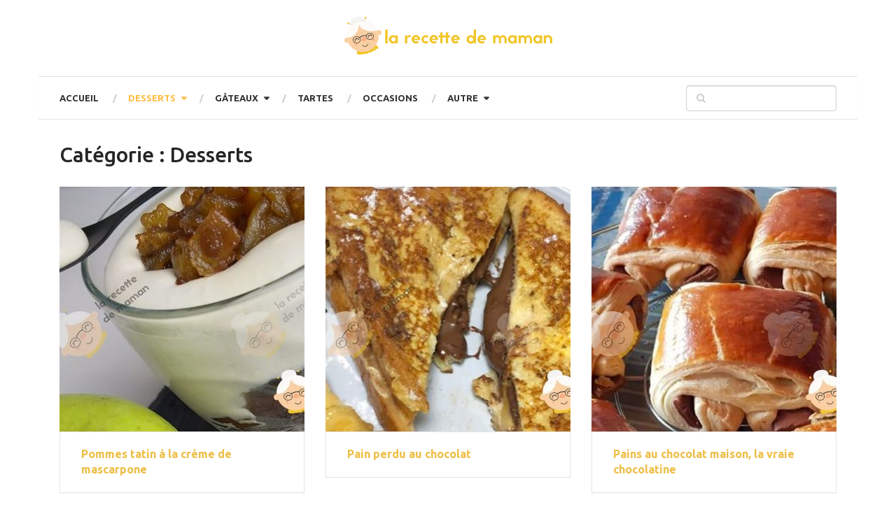

--- FILE ---
content_type: text/html; charset=UTF-8
request_url: https://larecettedemaman.com/category/recettes/desserts/
body_size: 9917
content:
<!DOCTYPE html>
<html class=no-js lang=fr-FR prefix="og: http://ogp.me/ns#" prefix="og: https://ogp.me/ns#">
<head itemscope itemtype="http://schema.org/WebSite">
<meta charset=UTF-8>
<!--[if IE ]>
	<meta http-equiv="X-UA-Compatible" content="IE=edge,chrome=1">
	<![endif]-->
<link rel=profile href="https://gmpg.org/xfn/11" />
<link rel=icon href="https://larecettedemaman.com/wp-content/uploads/2018/03/logo-larecettedemaman-64.png" type="image/x-icon" />
<meta name=viewport content="width=device-width, initial-scale=1">
<meta name=apple-mobile-web-app-capable content=yes>
<meta name=apple-mobile-web-app-status-bar-style content=black>
<meta itemprop=name content="La Recette de maman"/>
<meta itemprop=url content="https://larecettedemaman.com"/>
<link rel=pingback href="https://larecettedemaman.com/xmlrpc.php"/>
<link rel=stylesheet id=wp-block-library-css href='/wp-includes/css/dist/block-library/A.style.min.css.pagespeed.cf._3xkOAFKh_.css' type='text/css' media=all /><link rel=stylesheet id=contact-form-7-css href='/wp-content/plugins/contact-form-7/includes/css/styles.css' type='text/css' media=all /><link rel=stylesheet id=cookie-law-info-css href='/wp-content/plugins/cookie-law-info/public/css/A.cookie-law-info-public.css.pagespeed.cf.5m7c7Jutf5.css' type='text/css' media=all /><link rel=stylesheet id=cookie-law-info-gdpr-css href='/wp-content/plugins/cookie-law-info/public/css/A.cookie-law-info-gdpr.css.pagespeed.cf.f-tAEvU-4M.css' type='text/css' media=all /><style id=wp-postratings-css media=all>.post-ratings{width:100%;opacity:1}.post-ratings-loading{display:none;height:16px;text-align:left}.post-ratings-image{border:0}.post-ratings img,.post-ratings-loading img,.post-ratings-image img{border:0;padding:0;margin:0}.post-ratings-text{}.post-ratings-comment-author{font-weight:normal;font-style:italic}</style><link rel=stylesheet id=easy-social-share-buttons-css href='/wp-content/plugins/easy-social-share-buttons3/assets/css/easy-social-share-buttons.min.css.pagespeed.ce.3203zkv9Qe.css' type='text/css' media=all /><link rel=stylesheet id=easy-social-share-buttons-subscribe-css href='/wp-content/plugins/easy-social-share-buttons3/assets/css/A.essb-subscribe.min.css.pagespeed.cf.tDD3RofW0o.css' type='text/css' media=all /><link rel=stylesheet id=ad-sense-stylesheet-css href='/wp-content/themes/mts_ad_sense/A.style.css.pagespeed.cf.QnSjzOeYWH.css' type='text/css' media=all /><style id=ad-sense-stylesheet-inline-css type='text/css'>

		body {background-color:#ffffff;background-image:url(https://larecettedemaman.com/wp-content/themes/mts_ad_sense/images/nobg.png);}
		.text-info {background-color:#efefef;background-image:url(https://larecettedemaman.com/wp-content/themes/mts_ad_sense/images/nobg.png);}
		#header, .navigation.mobile-menu-wrapper {background-color:#ffffff;background-image:url(https://larecettedemaman.com/wp-content/themes/mts_ad_sense/images/nobg.png);}
		.navigation-wrap, .navigation ul ul, .navigation.mobile-menu-wrapper {background-color:#ffffff;background-image:url(https://larecettedemaman.com/wp-content/themes/mts_ad_sense/images/nobg.png);}
		.navigation ul ul:before { border-bottom-color: #ffffff}
		.footer-header, .toplink {background-color:#ffffff;background-image:url(https://larecettedemaman.com/wp-content/themes/mts_ad_sense/images/nobg.png);}
		.footer-widgets {background-color:#353535;background-image:url(https://larecettedemaman.com/wp-content/themes/mts_ad_sense/images/nobg.png);}
		.copyrights {background-color:#ffffff;background-image:url(https://larecettedemaman.com/wp-content/themes/mts_ad_sense/images/nobg.png);}
		.navigation-banner {background-color:#252525}

		.latestPost .post-image:hover .post-format-icons, .currenttext, .pagination a:hover,
		#commentform input#submit, #load-posts a, .contact-form input[type='submit'],
		.advanced-recent-posts li .post-img:hover .post-format-icons, .popular-posts li .post-img:hover .post-format-icons, .category-posts li .post-img:hover .post-format-icons, .related-posts-widget li .post-img:hover .post-format-icons, .author-posts-widget li .post-img:hover .post-format-icons, .latestPost .readMore a, .featured-thumbnail, .currenttext, .page-numbers.current, .pagination .nav-previous a, .pagination .nav-next a, .pagination a.next, .pagination a.prev, .ball-pulse > div, .pace .pace-progress {
			background-color:#ffbc42;
		}

		.text-info .text { color: #757575; }
		.text-info .readMore a { background-color: #2196f3; }

		a, #site-header .navigation ul.menu > li.current-menu-item > a, #site-header .navigation ul.menu > li:hover > a,
		#site-header .navigation ul.sub-menu > li:hover > a, #site-header #primary-navigation a:hover, .single_post .post-info .theauthor a, #comments h4.total-comments span { color: #ffbc42; }

		.contact-form input[type='submit'], .latestPost .readMore a, .currenttext, .page-numbers.current, .pagination .nav-previous a, .pagination .nav-next a, .pagination a.next, .pagination a.prev {
			border-color: #ffbc42;
		}

		.latestPost .post-image:hover .post-format-icons, .advanced-recent-posts li .post-img:hover .post-format-icons,
		.popular-posts li .post-img:hover .post-format-icons, .category-posts li .post-img:hover .post-format-icons,
		.related-posts-widget li .post-img:hover .post-format-icons, .author-posts-widget li .post-img:hover .post-format-icons {
			box-shadow: 0 0 0 4px #ffbc42;
		}

		.latestPost .post-format-icons, .advanced-recent-posts li .post-format-icons, .popular-posts li .post-format-icons, .category-posts li .post-format-icons, .related-posts-widget li .post-format-icons, .author-posts-widget li .post-format-icons, .widget .wpt_widget_content #tags-tab-content ul li a:hover, body .owl-prev, body .owl-next, .contact-form input[type='submit']:hover, .text-info .readMore a:hover, .text-info .readMore a:focus, .text-info .readMore a:active, .tagcloud a:hover, .tagcloud a:focus, .tagcloud a:active, .tags a:hover, .tags a:focus, .tags a:active, #site-footer .tagcloud a:hover, .thecomment a:hover, .thecomment a:focus, .thecomment a:active, .latestPost .readMore a:hover, .latestPost .readMore a:focus, .latestPost .readMore a:active, .toplink:hover, .pagination .nav-previous a:hover, .pagination .nav-next a:hover, .pagination a.next:hover, .pagination a.prev:hover, #commentform input#submit:hover, .single-button > div a:hover, #load-posts a:hover, #load-posts a:focus, #load-posts a:active, .contact-form input[type='submit']:hover, .commentlist .navigation a:hover, .blocker-notice .refresh-button, .review-type-star.latestPost-review-wrapper, .review-type-star.latestPost-review-wrapper i, .latestPost .review-type-circle.latestPost-review-wrapper, .latestPost-review-wrapper {
		  background-color:#232323;
		  border-color:#232323;
		  color: #fff;
		}

		a:hover, .latestPost .title a:hover, .postauthor h5 a:hover, .single_post .post-info .theauthor a:hover, .widget.widget_nav_menu li:hover > a, .widget.widget_nav_menu li:hover > .toggle-caret, .widget li.active > .toggle-caret, .comment-meta a, .reply a:hover, .default-post-info.post-info .thecomment a:hover, .single_post .post-info .thecomment a:hover, .copyrights .to-top a:hover, .woocommerce .woocommerce-breadcrumb a:hover {
			color: #232323;
		}

		.widget li a:hover, .widget .wpt_widget_content .wpt-pagination a:hover,
		.widget .wp_review_tab_widget_content .wp-review-tab-pagination a:hover, .ajax-search-results li a:hover {
		   color: #232323!important;
		}

		.widget .wpt_widget_content .tab_title.selected a,  .widget .wp_review_tab_widget_content .tab_title.selected a {
			border-color: #ffbc42!important;
			background-color:#ffbc42!important;
		}

		.widget .wpt_widget_content .has-4-tabs .tab_title.selected:nth-child(even) a, .widget .wpt_widget_content .tab_title.selected:last-child a, .widget .wp_review_tab_widget_content .has-4-tabs .tab_title.selected:nth-child(even) a, .widget .wp_review_tab_widget_content .tab_title.selected:last-child a {
			border-right-color: #ffbc42!important;
		}

		.single .pagination > .current > .currenttext { border: 1px solid #ffbc42!important; }

		.woocommerce nav.woocommerce-pagination ul li span.current, .woocommerce-page nav.woocommerce-pagination ul li span.current, .woocommerce #content nav.woocommerce-pagination ul li span.current, .woocommerce-page #content nav.woocommerce-pagination ul li span.current, .woocommerce nav.woocommerce-pagination ul li a:hover, .woocommerce-page nav.woocommerce-pagination ul li a:hover, .woocommerce #content nav.woocommerce-pagination ul li a:hover, .woocommerce-page #content nav.woocommerce-pagination ul li a:hover, .woocommerce nav.woocommerce-pagination ul li a:focus, .woocommerce-page nav.woocommerce-pagination ul li a:focus, .woocommerce #content nav.woocommerce-pagination ul li a:focus, .woocommerce-page #content nav.woocommerce-pagination ul li a:focus, .woocommerce input[type='submit'], .woocommerce div.product form.cart .button, .woocommerce-page div.product form.cart .button, .woocommerce #content div.product form.cart .button, .woocommerce-page #content div.product form.cart .button, .woocommerce a.button, .woocommerce-page a.button, .woocommerce button.button, .woocommerce-page button.button, .woocommerce input.button, .woocommerce-page input.button, .woocommerce #respond input#submit, .woocommerce-page #respond input#submit, .woocommerce #content input.button, .woocommerce-page #content input.button {
			border-color: #ffbc42!important;
			background-color:#ffbc42!important;
		}

		
		.shareit { top: 282px; left: auto; margin: 0 0 0 -123px; width: 90px; position: fixed; padding: 5px; border:none; border-right: 0;}
		.share-item {margin: 2px;}
		
		
		.latestPost header { padding-top: 20px; }
		
		
		.footer-header .logo-wrap, .widget-header { display: none; }
		
		.footer-header { min-height: 0; position: absolute; background: 0; } #site-footer { overflow: visible; } .toplink { position: absolute; right: 30px; }
		
		
		.prepTime {
  clear: both;
    display: block;
    list-style: none;
    margin: 0;
    text-align: center;
    padding: 1rem 1rem;
    margin: 20px 1rem;
    transition: all .5s ease;
    color: #41403E;
    letter-spacing: 1px;
    outline: none;
    border: solid 2px #fdc330;
    box-shadow: 20px 38px 34px -26px hsla(0,0%,0%,.2);
    border-radius: 255px 15px 225px 15px/15px 225px 15px 255px;
}
.prepTime__item{
  display: inline-block;
  margin-left: 0;
  margin-right: 0;
  padding: 0 5%;
  line-height: .5rem;
  text-align: center;
}
.prepTime__item--type {
font-size: 13px;
color: #828282;
letter-spacing: -1px;
}
.italic {font-style: italic;}
.prepTime__item time,.prepTime__item span{font-weight: 700;}
.ingredient-label,.instruction-label {
font-size: 1.15rem;
    font-weight: bold;
    margin-left: -25px;
}
			
</style><link rel=stylesheet id=fontawesome-css href='/wp-content/themes/mts_ad_sense/css/A.font-awesome.min.css.pagespeed.cf.wqehYJxPR3.css' type='text/css' media=all /><link rel=stylesheet id=responsive-css href='/wp-content/themes/mts_ad_sense/css/A.responsive.css.pagespeed.cf.1pzWP2HZTD.css' type='text/css' media=all /><link href="//fonts.googleapis.com/css?family=Ubuntu:700|Ubuntu:500|Ubuntu:normal|Ubuntu:300&amp;subset=latin" rel=stylesheet type="text/css"><style type="text/css">#header h1,#header h2,.footer-header #logo{font-family:'Ubuntu';font-weight:700;font-size:28px;color:#fff}#primary-navigation a{font-family:'Ubuntu';font-weight:700;font-size:13px;color:#333;text-transform:uppercase}.latestPost .title a{font-family:'Ubuntu';font-weight:700;font-size:16px;color:#edbf48}.single-title{font-family:'Ubuntu';font-weight:500;font-size:30px;color:#e4a300}body{font-family:'Ubuntu';font-weight:normal;font-size:16px;color:#0c0c0c}.sidebar .widget h3{font-family:'Ubuntu';font-weight:500;font-size:20px;color:#e4a300}.sidebar .widget{font-family:'Ubuntu';font-weight:300;font-size:13px;color:#232323}.sidebar .widget li .post-title a,.sidebar .widget li .entry-title a{font-family:'Ubuntu';font-weight:normal;font-size:16px;color:#0c0c0c}#site-footer .widget h3{font-family:'Ubuntu';font-weight:500;font-size:20px;color:#fff}#site-footer{font-family:'Ubuntu';font-weight:300;font-size:14px;color:#d3d3d3}#site-footer .widget li .post-title a,#site-footer .widget li .entry-title a{font-family:'Ubuntu';font-weight:normal;font-size:14px;color:#f7f7f7}h1{font-family:'Ubuntu';font-weight:500;font-size:30px;color:#252525}h2{font-family:'Ubuntu';font-weight:500;font-size:26px;color:#252525}h3{font-family:'Ubuntu';font-weight:500;font-size:24px;color:#252525}h4{font-family:'Ubuntu';font-weight:500;font-size:22px;color:#252525}h5{font-family:'Ubuntu';font-weight:500;font-size:20px;color:#252525}h6{font-family:'Ubuntu';font-weight:300;font-size:18px;color:#252525}</style><style type="text/css" id=wp-custom-css>#header{border-bottom:1px solid #e1e1e1}.logo-wrap{margin:auto;text-align:center}#header h1,#header h2{float:none!important}.featured-thumbnail{margin-bottom:15px}.title-ingredients{color:#ecb200}.bx-ingredients,.bx-instructions,.bx-time,.bx-nutrition,.bx-copyright{border-bottom:1px dashed #e2e2e2;padding-bottom:20px;margin-bottom:20px}.bx-ingredients{}.bx-instructions{}.bx-time {}.bx-nutrition {}.bx-copyright{}.featured-thumbnail{margin-bottom:0}.post-single-content .featured-thumbnail{margin-bottom:20px}.instruction-image{margin:10px 0}.ingredient-label,.instruction-label{color:#b07416;margin-top:15px;margin-bottom:15px}.dvpinitbutton{clear:both;margin-bottom:15px;margin-top:15px}.ccpinitbutton{width:100%;display:block!important;text-align:center;background-color:#c9232d;line-height:40px;color:#fff;font-size:18px;font-weight:800}.ccpinitbutton:hover{color:#fff!important}.ccpinitbutton i{margin-right:10px}.innx{text-align:center;margin-bottom:20px;font-weight:500;color:#fb4668;cursor:pointer}.innx a,.innx a:hover{font-weight:500;color:#fb4668;cursor:pointer}.innx a{text-decoration:underline;font-weight:700;color:#c9232d}.hideitems{display:none}</style><link rel=stylesheet id=essb-cct-style href="/wp-content/plugins/easy-social-share-buttons3/lib/modules/click-to-tweet/assets/css/A.styles.css.pagespeed.cf.cukqTYjh1A.css" type="text/css" media=all /><script data-pagespeed-orig-type="text/javascript" type="text/psajs" data-pagespeed-orig-index=0>document.documentElement.className=document.documentElement.className.replace(/\bno-js\b/,'js');</script><meta property=og:locale content=fr_FR />
<meta property=og:type content=object />
<meta property=og:title content=Desserts />
<meta property=og:url content="https://larecettedemaman.com/category/recettes/desserts/"/>
<meta property=og:site_name content="La Recette de maman"/>
<meta property=og:image:width content=1200 />
<meta property=og:image:height content=749 />
<title>Desserts - La Recette de maman</title>
<meta name=robots content="index, follow, max-snippet:-1, max-video-preview:-1, max-image-preview:large"/>
<link rel=canonical href="https://larecettedemaman.com/category/recettes/desserts/"/>
<link rel=next href="https://larecettedemaman.com/category/recettes/desserts/page/2/"/>
<meta property=og:locale content=fr_FR />
<meta property=og:type content=article />
<meta property=og:title content="Desserts - La Recette de maman"/>
<meta property=og:url content="https://larecettedemaman.com/category/recettes/desserts/"/>
<meta property=og:site_name content="La Recette de maman"/>
<meta name=twitter:card content=summary_large_image />
<meta name=twitter:title content="Desserts - La Recette de maman"/>
<meta name=twitter:label1 content=Articles />
<meta name=twitter:data1 content=86 />
<script type="application/ld+json" class=rank-math-schema>{"@context":"https://schema.org","@graph":[{"@type":"Person","@id":"https://larecettedemaman.com/#person","name":"admin"},{"@type":"WebSite","@id":"https://larecettedemaman.com/#website","url":"https://larecettedemaman.com","name":"admin","publisher":{"@id":"https://larecettedemaman.com/#person"},"inLanguage":"fr-FR"},{"@type":"CollectionPage","@id":"https://larecettedemaman.com/category/recettes/desserts/#webpage","url":"https://larecettedemaman.com/category/recettes/desserts/","name":"Desserts - La Recette de maman","isPartOf":{"@id":"https://larecettedemaman.com/#website"},"inLanguage":"fr-FR"}]}</script>
<link rel=alternate type="application/rss+xml" title="La Recette de maman &raquo; Flux" href="https://larecettedemaman.com/feed/"/>
<link rel=alternate type="application/rss+xml" title="La Recette de maman &raquo; Flux des commentaires" href="https://larecettedemaman.com/comments/feed/"/>
<link rel=alternate type="application/rss+xml" title="La Recette de maman &raquo; Flux de la catégorie Desserts" href="https://larecettedemaman.com/category/recettes/desserts/feed/"/>
<script data-pagespeed-orig-type='text/javascript' src='/wp-includes/js/jquery/jquery.min.js.pagespeed.jm.buo63cp1wa.js' id=jquery-core-js type="text/psajs" data-pagespeed-orig-index=1></script>
<script data-pagespeed-orig-type='text/javascript' src='/wp-includes/js/jquery/jquery-migrate.min.js.pagespeed.jm.Ws-UgblvVg.js' id=jquery-migrate-js type="text/psajs" data-pagespeed-orig-index=2></script>
<script data-pagespeed-orig-type='text/javascript' id=cookie-law-info-js-extra type="text/psajs" data-pagespeed-orig-index=3>//<![CDATA[
var Cli_Data={"nn_cookie_ids":[],"cookielist":[],"non_necessary_cookies":[],"ccpaEnabled":"","ccpaRegionBased":"","ccpaBarEnabled":"","strictlyEnabled":["necessary","obligatoire"],"ccpaType":"gdpr","js_blocking":"","custom_integration":"","triggerDomRefresh":"","secure_cookies":""};var cli_cookiebar_settings={"animate_speed_hide":"500","animate_speed_show":"500","background":"#FFF","border":"#b1a6a6c2","border_on":"","button_1_button_colour":"#000","button_1_button_hover":"#000000","button_1_link_colour":"#fff","button_1_as_button":"1","button_1_new_win":"","button_2_button_colour":"#333","button_2_button_hover":"#292929","button_2_link_colour":"#444","button_2_as_button":"","button_2_hidebar":"","button_3_button_colour":"#000","button_3_button_hover":"#000000","button_3_link_colour":"#fff","button_3_as_button":"1","button_3_new_win":"","button_4_button_colour":"#000","button_4_button_hover":"#000000","button_4_link_colour":"#fff","button_4_as_button":"1","button_7_button_colour":"#61a229","button_7_button_hover":"#4e8221","button_7_link_colour":"#fff","button_7_as_button":"1","button_7_new_win":"","font_family":"inherit","header_fix":"","notify_animate_hide":"1","notify_animate_show":"","notify_div_id":"#cookie-law-info-bar","notify_position_horizontal":"right","notify_position_vertical":"bottom","scroll_close":"1","scroll_close_reload":"","accept_close_reload":"","reject_close_reload":"","showagain_tab":"","showagain_background":"#fff","showagain_border":"#000","showagain_div_id":"#cookie-law-info-again","showagain_x_position":"100px","text":"#000","show_once_yn":"1","show_once":"10000","logging_on":"","as_popup":"","popup_overlay":"1","bar_heading_text":"","cookie_bar_as":"banner","popup_showagain_position":"bottom-right","widget_position":"left"};var log_object={"ajax_url":"https:\/\/larecettedemaman.com\/wp-admin\/admin-ajax.php"};
//]]></script>
<script data-pagespeed-orig-type='text/javascript' src='/wp-content/plugins/cookie-law-info/public/js/cookie-law-info-public.js.pagespeed.ce.3_oZW1Rs8d.js' id=cookie-law-info-js type="text/psajs" data-pagespeed-orig-index=4></script>
<script data-pagespeed-orig-type='text/javascript' id=customscript-js-extra type="text/psajs" data-pagespeed-orig-index=5>//<![CDATA[
var mts_customscript={"responsive":"1","nav_menu":"primary"};
//]]></script>
<script data-pagespeed-orig-type='text/javascript' async=async src='/wp-content/themes/mts_ad_sense/js/customscript.js.pagespeed.jm.QU5JgH9aW7.js' id=customscript-js type="text/psajs" data-pagespeed-orig-index=6></script>
<link rel="https://api.w.org/" href="https://larecettedemaman.com/wp-json/"/><link rel=alternate type="application/json" href="https://larecettedemaman.com/wp-json/wp/v2/categories/2"/><link rel=EditURI type="application/rsd+xml" title=RSD href="https://larecettedemaman.com/xmlrpc.php?rsd"/>
<link rel=wlwmanifest type="application/wlwmanifest+xml" href="https://larecettedemaman.com/wp-includes/wlwmanifest.xml"/>
<meta name=generator content="WordPress 5.6.16"/>
<script data-ad-client=ca-pub-5572076611456386 async src="https://pagead2.googlesyndication.com/pagead/js/adsbygoogle.js" type="text/psajs" data-pagespeed-orig-index=7></script>
<script data-pagespeed-orig-type="text/javascript" type="text/psajs" data-pagespeed-orig-index=8>setTimeout(function(){setInterval(function(){gtag('event','Open',{'event_category':'TimeOnPage'});},10000);setInterval(function(){if(!document.hidden)gtag('event','Visible',{'event_category':'TimeOnPage'});},10000);},60000);</script>
<script async src="https://www.googletagmanager.com/gtag/js?id=UA-100821953-3" type="text/psajs" data-pagespeed-orig-index=9></script>
<script type="text/psajs" data-pagespeed-orig-index=10>window.dataLayer=window.dataLayer||[];function gtag(){dataLayer.push(arguments);}gtag('js',new Date());gtag('config','UA-100821953-3');</script>
<meta name=google-site-verification content=E96Vs_cVnhlcPNvR7uTWMPusmwnjP2BYbDeH7lqVc28 />
<script data-pagespeed-orig-type="text/javascript" type="text/psajs" data-pagespeed-orig-index=11>var essb_settings={"ajax_url":"https:\/\/larecettedemaman.com\/wp-admin\/admin-ajax.php","essb3_nonce":"518aa3e9ba","essb3_plugin_url":"https:\/\/larecettedemaman.com\/wp-content\/plugins\/easy-social-share-buttons3","essb3_stats":false,"essb3_ga":false,"essb3_ga_mode":"simple","blog_url":"https:\/\/larecettedemaman.com\/","essb3_postfloat_stay":false,"post_id":1602};</script>
</head>
<body id=blog class="archive category category-desserts category-2 main" itemscope itemtype="http://schema.org/WebPage"><noscript><meta HTTP-EQUIV="refresh" content="0;url='https://larecettedemaman.com/category/recettes/desserts/?PageSpeed=noscript'" /><style><!--table,div,span,font,p{display:none} --></style><div style="display:block">Please click <a href="https://larecettedemaman.com/category/recettes/desserts/?PageSpeed=noscript">here</a> if you are not redirected within a few seconds.</div></noscript>
<div class="main-container popup">
<header id=site-header role=banner itemscope itemtype="http://schema.org/WPHeader">
<div class=container>
<div id=header>
<div class=logo-wrap>
<h2 id=logo class=image-logo itemprop=headline>
<a href="/"><img src="https://larecettedemaman.com/wp-content/uploads/2018/03/logo-larecettedemaman.png" alt="La Recette de maman" width=309 height=72></a>
</h2>
</div>
</div>
<div class=navigation-wrap>
<div id=primary-navigation role=navigation itemscope itemtype="http://schema.org/SiteNavigationElement">
<a href="#" id=pull class=toggle-mobile-menu>Menu</a>
<nav class="navigation clearfix mobile-menu-wrapper">
<ul id=menu-main-menu class="menu clearfix"><li id=menu-item-26 class="menu-item menu-item-type-custom menu-item-object-custom menu-item-home menu-item-26"><a href="https://larecettedemaman.com/">Accueil</a></li>
<li id=menu-item-29 class="menu-item menu-item-type-taxonomy menu-item-object-category current-menu-item menu-item-has-children menu-item-29"><a href="/category/recettes/desserts/">Desserts</a>
<ul class=sub-menu>
<li id=menu-item-30 class="menu-item menu-item-type-taxonomy menu-item-object-category menu-item-30"><a href="glaces/">Glaces</a></li>
<li id=menu-item-31 class="menu-item menu-item-type-taxonomy menu-item-object-category menu-item-31"><a href="tiramisu/">Tiramisu</a></li>
</ul>
</li>
<li id=menu-item-32 class="menu-item menu-item-type-taxonomy menu-item-object-category menu-item-has-children menu-item-32"><a href="/category/recettes/gateaux/">Gâteaux</a>
<ul class=sub-menu>
<li id=menu-item-34 class="menu-item menu-item-type-taxonomy menu-item-object-category menu-item-34"><a href="/category/recettes/gateaux/gateau-au-chocolat-gateaux/">Gâteau au chocolat</a></li>
<li id=menu-item-35 class="menu-item menu-item-type-taxonomy menu-item-object-category menu-item-35"><a href="/category/recettes/gateaux/gateau-au-yaourt/">Gâteau au yaourt</a></li>
<li id=menu-item-36 class="menu-item menu-item-type-taxonomy menu-item-object-category menu-item-36"><a href="/category/recettes/gateaux/gateau-roule/">Gâteau roulé</a></li>
<li id=menu-item-37 class="menu-item menu-item-type-taxonomy menu-item-object-category menu-item-37"><a href="/category/recettes/gateaux/petits-gateaux/">Petits gâteaux</a></li>
<li id=menu-item-33 class="menu-item menu-item-type-taxonomy menu-item-object-category menu-item-33"><a href="/category/recettes/gateaux/gateau-anniversaire-gateaux/">Anniversaire</a></li>
</ul>
</li>
<li id=menu-item-40 class="menu-item menu-item-type-taxonomy menu-item-object-category menu-item-40"><a href="/category/recettes/tartes/">Tartes</a></li>
<li id=menu-item-39 class="menu-item menu-item-type-taxonomy menu-item-object-category menu-item-39"><a href="/category/recettes/occasions/">Occasions</a></li>
<li id=menu-item-42 class="menu-item menu-item-type-custom menu-item-object-custom menu-item-has-children menu-item-42"><a href="#">Autre</a>
<ul class=sub-menu>
<li id=menu-item-28 class="menu-item menu-item-type-taxonomy menu-item-object-category menu-item-28"><a href="/category/recettes/crepes/">Crêpes</a></li>
<li id=menu-item-27 class="menu-item menu-item-type-taxonomy menu-item-object-category menu-item-27"><a href="/category/recettes/boisson/">Boisson</a></li>
<li id=menu-item-38 class="menu-item menu-item-type-taxonomy menu-item-object-category menu-item-38"><a href="/category/recettes/macaron/">Macaron</a></li>
<li id=menu-item-41 class="menu-item menu-item-type-taxonomy menu-item-object-category menu-item-41"><a href="/category/trucs-et-astuces/">Trucs et astuces</a></li>
</ul>
</li>
</ul>	</nav>
</div>
<div id=search-6 class="widget widget_search">
<form method=get id=searchform class=search-form action="/" _lpchecked=1>
<fieldset>
<input type=text name=s id=s value=""/>
<i id=search-image class="sbutton fa fa-search"></i>
</fieldset>
</form>
</div>
</div>
</div>
</header>
<div id=page class=page-featured-default>
<div class=article>
<div id=content_box>
<h1 class=postsby>
<span>Catégorie : <span>Desserts</span></span>
</h1>
<article class="latestPost excerpt ">
<a href="/pommes-tatin-a-la-creme-de-mascarpone/" title="Pommes tatin à la crème de mascarpone" rel=nofollow class="post-image post-image-left">
<div class="featured-thumbnail feat-thumb"><img width=350 height=350 src="/wp-content/uploads/2020/04/thumb001-4-350x350.jpg" class="attachment-ad-sense-aca size-ad-sense-aca wp-post-image" alt="" loading=lazy title="" srcset="https://larecettedemaman.com/wp-content/uploads/2020/04/thumb001-4-350x350.jpg 350w, https://larecettedemaman.com/wp-content/uploads/2020/04/thumb001-4-150x150.jpg 150w, https://larecettedemaman.com/wp-content/uploads/2020/04/thumb001-4-244x244.jpg 244w, https://larecettedemaman.com/wp-content/uploads/2020/04/thumb001-4-65x65.jpg 65w" sizes="(max-width: 350px) 100vw, 350px"/>	</div>	</a>
<header>
<h2 class="title front-view-title"><a href="/pommes-tatin-a-la-creme-de-mascarpone/" title="Pommes tatin à la crème de mascarpone">Pommes tatin à la crème de mascarpone</a></h2>
</header>
</article>
<article class="latestPost excerpt ">
<a href="/pain-perdu-au-chocolat/" title="Pain perdu au chocolat" rel=nofollow class="post-image post-image-left">
<div class="featured-thumbnail feat-thumb"><img width=350 height=350 src="/wp-content/uploads/2020/04/thumb002-4-350x350.jpg" class="attachment-ad-sense-aca size-ad-sense-aca wp-post-image" alt="" loading=lazy title="" srcset="https://larecettedemaman.com/wp-content/uploads/2020/04/thumb002-4-350x350.jpg 350w, https://larecettedemaman.com/wp-content/uploads/2020/04/thumb002-4-150x150.jpg 150w, https://larecettedemaman.com/wp-content/uploads/2020/04/thumb002-4-244x244.jpg 244w, https://larecettedemaman.com/wp-content/uploads/2020/04/thumb002-4-65x65.jpg 65w" sizes="(max-width: 350px) 100vw, 350px"/>	</div>	</a>
<header>
<h2 class="title front-view-title"><a href="/pain-perdu-au-chocolat/" title="Pain perdu au chocolat">Pain perdu au chocolat</a></h2>
</header>
</article>
<article class="latestPost excerpt last">
<a href="/pains-au-chocolat-maison-la-vraie-chocolatine/" title="Pains au chocolat maison, la vraie chocolatine" rel=nofollow class="post-image post-image-left">
<div class="featured-thumbnail feat-thumb"><img width=350 height=350 src="/wp-content/uploads/2020/04/thumb003-4-350x350.jpg" class="attachment-ad-sense-aca size-ad-sense-aca wp-post-image" alt="" loading=lazy title="" srcset="https://larecettedemaman.com/wp-content/uploads/2020/04/thumb003-4-350x350.jpg 350w, https://larecettedemaman.com/wp-content/uploads/2020/04/thumb003-4-150x150.jpg 150w, https://larecettedemaman.com/wp-content/uploads/2020/04/thumb003-4-244x244.jpg 244w, https://larecettedemaman.com/wp-content/uploads/2020/04/thumb003-4-65x65.jpg 65w" sizes="(max-width: 350px) 100vw, 350px"/>	</div>	</a>
<header>
<h2 class="title front-view-title"><a href="/pains-au-chocolat-maison-la-vraie-chocolatine/" title="Pains au chocolat maison, la vraie chocolatine">Pains au chocolat maison, la vraie chocolatine</a></h2>
</header>
</article>
<article class="latestPost excerpt ">
<a href="/pinapple-crumble/" title="Pinapple Crumble" rel=nofollow class="post-image post-image-left">
<div class="featured-thumbnail feat-thumb"><img width=350 height=350 src="/wp-content/uploads/2020/04/thumb001-3-350x350.jpg" class="attachment-ad-sense-aca size-ad-sense-aca wp-post-image" alt="" loading=lazy title="" srcset="https://larecettedemaman.com/wp-content/uploads/2020/04/thumb001-3-350x350.jpg 350w, https://larecettedemaman.com/wp-content/uploads/2020/04/thumb001-3-150x150.jpg 150w, https://larecettedemaman.com/wp-content/uploads/2020/04/thumb001-3-244x244.jpg 244w, https://larecettedemaman.com/wp-content/uploads/2020/04/thumb001-3-65x65.jpg 65w" sizes="(max-width: 350px) 100vw, 350px"/>	</div>	</a>
<header>
<h2 class="title front-view-title"><a href="/pinapple-crumble/" title="Pinapple Crumble">Pinapple Crumble</a></h2>
</header>
</article>
<article class="latestPost excerpt ">
<a href="/glace-maison-a-labricot/" title="Glace maison à l’abricot" rel=nofollow class="post-image post-image-left">
<div class="featured-thumbnail feat-thumb"><img width=350 height=350 src="/wp-content/uploads/2020/04/thumb003-2-350x350.jpg" class="attachment-ad-sense-aca size-ad-sense-aca wp-post-image" alt="" loading=lazy title="" srcset="https://larecettedemaman.com/wp-content/uploads/2020/04/thumb003-2-350x350.jpg 350w, https://larecettedemaman.com/wp-content/uploads/2020/04/thumb003-2-150x150.jpg 150w, https://larecettedemaman.com/wp-content/uploads/2020/04/thumb003-2-244x244.jpg 244w, https://larecettedemaman.com/wp-content/uploads/2020/04/thumb003-2-65x65.jpg 65w" sizes="(max-width: 350px) 100vw, 350px"/>	</div>	</a>
<header>
<h2 class="title front-view-title"><a href="/glace-maison-a-labricot/" title="Glace maison à l’abricot">Glace maison à l’abricot</a></h2>
</header>
</article>
<article class="latestPost excerpt last">
<a href="/roule-au-chocolat/" title="Roulé au chocolat" rel=nofollow class="post-image post-image-left">
<div class="featured-thumbnail feat-thumb"><img width=350 height=350 src="/wp-content/uploads/2020/04/thumb002-2-350x350.jpg" class="attachment-ad-sense-aca size-ad-sense-aca wp-post-image" alt="" loading=lazy title="" srcset="https://larecettedemaman.com/wp-content/uploads/2020/04/thumb002-2-350x350.jpg 350w, https://larecettedemaman.com/wp-content/uploads/2020/04/thumb002-2-150x150.jpg 150w, https://larecettedemaman.com/wp-content/uploads/2020/04/thumb002-2-244x244.jpg 244w, https://larecettedemaman.com/wp-content/uploads/2020/04/thumb002-2-65x65.jpg 65w" sizes="(max-width: 350px) 100vw, 350px"/>	</div>	</a>
<header>
<h2 class="title front-view-title"><a href="/roule-au-chocolat/" title="Roulé au chocolat">Roulé au chocolat</a></h2>
</header>
</article>
<article class="latestPost excerpt ">
<a href="/anneaux-citron-pistache/" title="Anneaux citron pistache" rel=nofollow class="post-image post-image-left">
<div class="featured-thumbnail feat-thumb"><img width=350 height=350 src="/wp-content/uploads/2020/04/thumb001-2-350x350.jpg" class="attachment-ad-sense-aca size-ad-sense-aca wp-post-image" alt="" loading=lazy title="" srcset="https://larecettedemaman.com/wp-content/uploads/2020/04/thumb001-2-350x350.jpg 350w, https://larecettedemaman.com/wp-content/uploads/2020/04/thumb001-2-150x150.jpg 150w, https://larecettedemaman.com/wp-content/uploads/2020/04/thumb001-2-244x244.jpg 244w, https://larecettedemaman.com/wp-content/uploads/2020/04/thumb001-2-65x65.jpg 65w" sizes="(max-width: 350px) 100vw, 350px"/>	</div>	</a>
<header>
<h2 class="title front-view-title"><a href="/anneaux-citron-pistache/" title="Anneaux citron pistache">Anneaux citron pistache</a></h2>
</header>
</article>
<article class="latestPost excerpt ">
<a href="/palets-bretons/" title="Palets bretons" rel=nofollow class="post-image post-image-left">
<div class="featured-thumbnail feat-thumb"><img width=350 height=350 src="/wp-content/uploads/2020/04/thumb005-1-350x350.jpg" class="attachment-ad-sense-aca size-ad-sense-aca wp-post-image" alt="" loading=lazy title="" srcset="https://larecettedemaman.com/wp-content/uploads/2020/04/thumb005-1-350x350.jpg 350w, https://larecettedemaman.com/wp-content/uploads/2020/04/thumb005-1-150x150.jpg 150w, https://larecettedemaman.com/wp-content/uploads/2020/04/thumb005-1-244x244.jpg 244w, https://larecettedemaman.com/wp-content/uploads/2020/04/thumb005-1-65x65.jpg 65w" sizes="(max-width: 350px) 100vw, 350px"/>	</div>	</a>
<header>
<h2 class="title front-view-title"><a href="/palets-bretons/" title="Palets bretons">Palets bretons</a></h2>
</header>
</article>
<article class="latestPost excerpt last">
<a href="/harcha-ou-galette-de-semoule-marocaine/" title="Harcha ou galette de semoule marocaine" rel=nofollow class="post-image post-image-left">
<div class="featured-thumbnail feat-thumb"><img width=350 height=350 src="/wp-content/uploads/2020/04/thumb004-1-350x350.jpg" class="attachment-ad-sense-aca size-ad-sense-aca wp-post-image" alt="" loading=lazy title="" srcset="https://larecettedemaman.com/wp-content/uploads/2020/04/thumb004-1-350x350.jpg 350w, https://larecettedemaman.com/wp-content/uploads/2020/04/thumb004-1-150x150.jpg 150w, https://larecettedemaman.com/wp-content/uploads/2020/04/thumb004-1-244x244.jpg 244w, https://larecettedemaman.com/wp-content/uploads/2020/04/thumb004-1-65x65.jpg 65w" sizes="(max-width: 350px) 100vw, 350px"/>	</div>	</a>
<header>
<h2 class="title front-view-title"><a href="/harcha-ou-galette-de-semoule-marocaine/" title="Harcha ou galette de semoule marocaine">Harcha ou galette de semoule marocaine</a></h2>
</header>
</article>
<article class="latestPost excerpt ">
<a href="/saint-honore-au-caramel/" title="Saint-honoré au caramel" rel=nofollow class="post-image post-image-left">
<div class="featured-thumbnail feat-thumb"><img width=350 height=350 src="/wp-content/uploads/2020/04/thumb002-1-350x350.jpg" class="attachment-ad-sense-aca size-ad-sense-aca wp-post-image" alt="" loading=lazy title="" srcset="https://larecettedemaman.com/wp-content/uploads/2020/04/thumb002-1-350x350.jpg 350w, https://larecettedemaman.com/wp-content/uploads/2020/04/thumb002-1-150x150.jpg 150w, https://larecettedemaman.com/wp-content/uploads/2020/04/thumb002-1-244x244.jpg 244w, https://larecettedemaman.com/wp-content/uploads/2020/04/thumb002-1-65x65.jpg 65w" sizes="(max-width: 350px) 100vw, 350px"/>	</div>	</a>
<header>
<h2 class="title front-view-title"><a href="/saint-honore-au-caramel/" title="Saint-honoré au caramel">Saint-honoré au caramel</a></h2>
</header>
</article>
<nav class="navigation pagination" role=navigation aria-label=Publications>
<h2 class=screen-reader-text>Navigation des articles</h2>
<div class=nav-links><span aria-current=page class="page-numbers current">1</span>
<a class=page-numbers href="page/2/">2</a>
<a class=page-numbers href="page/3/">3</a>
<a class=page-numbers href="page/4/">4</a>
<span class="page-numbers dots">…</span>
<a class=page-numbers href="page/9/">9</a>
<a class="next page-numbers" href="page/2/">Next <i class="fa fa-angle-right"></i></a></div>
</nav>	</div>
</div>
</div>
<footer id=site-footer role=contentinfo itemscope itemtype="http://schema.org/WPFooter">
<div class=container>
<div class=footer-header>
<div class=logo-wrap>
<h4 id=logo class=text-logo itemprop=headline>
<a href="/">La Recette de maman</a>
</h4>
<div class=site-description itemprop=description>
Toutes ces recettes cultes de nos mamans !	</div>
</div>
<a href="#blog" class=toplink><i class="fa fa-angle-up"></i></a>
</div>
<div class=copyrights>
<div class=row id=copyright-note>
<span>Copyright &copy; 2026 <a href="/" title=" Toutes ces recettes cultes de nos mamans !">La Recette de maman</a></span>
<div class=to-top><nav>
<a href="http://jagertipps.com/dmca-notice-policy/">DMCA</a> -
<a href="http://jagertipps.com/privacy-policy/">Privacy Policy</a> -
<a href="http://jagertipps.com/disclaimer/">DISCLAIMER</a> -
<a href="http://jagertipps.com/contact-us/">Contact</a>
</nav></div>
</div>
</div>
</div>
</footer>
</div>
<div id=cookie-law-info-bar data-nosnippet=true><span>This website uses cookies to improve your experience. We'll assume you're ok with this, but you can opt-out if you wish.<a role=button data-cli_action=accept id=cookie_action_close_header class="medium cli-plugin-button cli-plugin-main-button cookie_action_close_header cli_action_button wt-cli-accept-btn">Accept</a> <a href="https://larecettedemaman.com" id=CONSTANT_OPEN_URL target=_blank class=cli-plugin-main-link>Read More</a></span></div><div id=cookie-law-info-again data-nosnippet=true><span id=cookie_hdr_showagain>Privacy &amp; Cookies Policy</span></div><div class=cli-modal data-nosnippet=true id=cliSettingsPopup tabindex=-1 role=dialog aria-labelledby=cliSettingsPopup aria-hidden=true>
<div class=cli-modal-dialog role=document>
<div class="cli-modal-content cli-bar-popup">
<button type=button class=cli-modal-close id=cliModalClose>
<svg class="" viewBox="0 0 24 24"><path d="M19 6.41l-1.41-1.41-5.59 5.59-5.59-5.59-1.41 1.41 5.59 5.59-5.59 5.59 1.41 1.41 5.59-5.59 5.59 5.59 1.41-1.41-5.59-5.59z"></path><path d="M0 0h24v24h-24z" fill=none></path></svg>
<span class=wt-cli-sr-only>Fermer</span>
</button>
<div class=cli-modal-body>
<div class="cli-container-fluid cli-tab-container">
<div class=cli-row>
<div class="cli-col-12 cli-align-items-stretch cli-px-0">
<div class=cli-privacy-overview>
<h4>Privacy Overview</h4>	<div class=cli-privacy-content>
<div class=cli-privacy-content-text>This website uses cookies to improve your experience while you navigate through the website. Out of these cookies, the cookies that are categorized as necessary are stored on your browser as they are essential for the working of basic functionalities of the website. We also use third-party cookies that help us analyze and understand how you use this website. These cookies will be stored in your browser only with your consent. You also have the option to opt-out of these cookies. But opting out of some of these cookies may have an effect on your browsing experience.</div>
</div>
<a class=cli-privacy-readmore aria-label="Voir plus" role=button data-readmore-text="Voir plus" data-readless-text="Voir moins"></a>	</div>
</div>
<div class="cli-col-12 cli-align-items-stretch cli-px-0 cli-tab-section-container">
<div class=cli-tab-section>
<div class=cli-tab-header>
<a role=button tabindex=0 class="cli-nav-link cli-settings-mobile" data-target=necessary data-toggle=cli-toggle-tab>
Necessary	</a>
<div class=wt-cli-necessary-checkbox>
<input type=checkbox class=cli-user-preference-checkbox id=wt-cli-checkbox-necessary data-id=checkbox-necessary checked=checked />
<label class=form-check-label for=wt-cli-checkbox-necessary>Necessary</label>
</div>
<span class=cli-necessary-caption>Toujours activé</span>
</div>
<div class=cli-tab-content>
<div class="cli-tab-pane cli-fade" data-id=necessary>
<div class=wt-cli-cookie-description>
Necessary cookies are absolutely essential for the website to function properly. This category only includes cookies that ensures basic functionalities and security features of the website. These cookies do not store any personal information.	</div>
</div>
</div>
</div>
<div class=cli-tab-section>
<div class=cli-tab-header>
<a role=button tabindex=0 class="cli-nav-link cli-settings-mobile" data-target=non-necessary data-toggle=cli-toggle-tab>
Non-necessary	</a>
<div class=cli-switch>
<input type=checkbox id=wt-cli-checkbox-non-necessary class=cli-user-preference-checkbox data-id=checkbox-non-necessary checked=checked />
<label for=wt-cli-checkbox-non-necessary class=cli-slider data-cli-enable="Activé" data-cli-disable="Désactivé"><span class=wt-cli-sr-only>Non-necessary</span></label>
</div>
</div>
<div class=cli-tab-content>
<div class="cli-tab-pane cli-fade" data-id=non-necessary>
<div class=wt-cli-cookie-description>
Any cookies that may not be particularly necessary for the website to function and is used specifically to collect user personal data via analytics, ads, other embedded contents are termed as non-necessary cookies. It is mandatory to procure user consent prior to running these cookies on your website.	</div>
</div>
</div>
</div>
</div>
</div>
</div>
</div>
<div class=cli-modal-footer>
<div class="wt-cli-element cli-container-fluid cli-tab-container">
<div class=cli-row>
<div class="cli-col-12 cli-align-items-stretch cli-px-0">
<div class="cli-tab-footer wt-cli-privacy-overview-actions">
<a id=wt-cli-privacy-save-btn role=button tabindex=0 data-cli-action=accept class="wt-cli-privacy-btn cli_setting_save_button wt-cli-privacy-accept-btn cli-btn">Enregistrer &amp; appliquer</a>
</div>
</div>
</div>
</div>
</div>
</div>
</div>
</div>
<div class="cli-modal-backdrop cli-fade cli-settings-overlay"></div>
<div class="cli-modal-backdrop cli-fade cli-popupbar-overlay"></div>
<script data-pagespeed-orig-type='text/javascript' id=contact-form-7-js-extra type="text/psajs" data-pagespeed-orig-index=12>//<![CDATA[
var wpcf7={"apiSettings":{"root":"https:\/\/larecettedemaman.com\/wp-json\/contact-form-7\/v1","namespace":"contact-form-7\/v1"}};
//]]></script>
<script data-pagespeed-orig-type='text/javascript' src='/wp-content/plugins/contact-form-7/includes/js/scripts.js.pagespeed.jm.q9A90h3Tps.js' id=contact-form-7-js type="text/psajs" data-pagespeed-orig-index=13></script>
<script data-pagespeed-orig-type='text/javascript' id=wp-postratings-js-extra type="text/psajs" data-pagespeed-orig-index=14>//<![CDATA[
var ratingsL10n={"plugin_url":"https:\/\/larecettedemaman.com\/wp-content\/plugins\/wp-postratings","ajax_url":"https:\/\/larecettedemaman.com\/wp-admin\/admin-ajax.php","text_wait":"Please rate only 1 item at a time.","image":"stars_crystal","image_ext":"gif","max":"5","show_loading":"1","show_fading":"1","custom":"0"};var ratings_mouseover_image=new Image();ratings_mouseover_image.src="https://larecettedemaman.com/wp-content/plugins/wp-postratings/images/stars_crystal/rating_over.gif";;
//]]></script>
<script src="/wp-content,_plugins,_wp-postratings,_js,_postratings-js.js+wp-content,_plugins,_easy-social-share-buttons3,_assets,_js,_essb-core.min.js+wp-includes,_js,_wp-embed.min.js+category,_recettes,_desserts,__,Mjo.vYVEkuJTDn.js.pagespeed.jc.k5YAHIzRSt.js" type="text/psajs" data-pagespeed-orig-index=15></script><script type="text/psajs" data-pagespeed-orig-index=16>eval(mod_pagespeed_HXSqFrn_0B);</script>
<script type="text/psajs" data-pagespeed-orig-index=17>eval(mod_pagespeed_$LVsCqA5MR);</script>
<script type="text/psajs" data-pagespeed-orig-index=18>eval(mod_pagespeed_iVr1iGGpTv);</script>
<div class=essb_mailform><div class=essb_mailform_content><p>Send this to a friend</p><label class=essb_mailform_content_label>Courriel</label><input type=text id=essb_mailform_from class=essb_mailform_content_input placeholder=Courriel /><label class=essb_mailform_content_label>E-mail destinataire</label><input type=text id=essb_mailform_to class=essb_mailform_content_input placeholder="E-mail destinataire"/><div class=essb_mailform_content_buttons><button id=essb_mailform_btn_submit class=essb_mailform_content_button onclick="essb_mailform_send();">Envoyer</button><button id=essb_mailform_btn_cancel class=essb_mailform_content_button onclick="essb_close_mailform(); return false;">Annuler</button></div><input type=hidden id=essb_mail_salt value=174823621 /><input type=hidden id=essb_mail_instance value=""/><input type=hidden id=essb_mail_post value=""/></div></div><div class=essb_mailform_shadow></div><script type="text/psajs" data-pagespeed-orig-index=19>eval(mod_pagespeed_JcvrlXH$l1);</script><script type="text/javascript" src="/pagespeed_static/js_defer.I4cHjq6EEP.js"></script><script defer src="https://static.cloudflareinsights.com/beacon.min.js/vcd15cbe7772f49c399c6a5babf22c1241717689176015" integrity="sha512-ZpsOmlRQV6y907TI0dKBHq9Md29nnaEIPlkf84rnaERnq6zvWvPUqr2ft8M1aS28oN72PdrCzSjY4U6VaAw1EQ==" data-cf-beacon='{"version":"2024.11.0","token":"299439665f4248938e9c9c8c76a6c081","r":1,"server_timing":{"name":{"cfCacheStatus":true,"cfEdge":true,"cfExtPri":true,"cfL4":true,"cfOrigin":true,"cfSpeedBrain":true},"location_startswith":null}}' crossorigin="anonymous"></script>
</body>
</html>


--- FILE ---
content_type: text/html; charset=utf-8
request_url: https://www.google.com/recaptcha/api2/aframe
body_size: 267
content:
<!DOCTYPE HTML><html><head><meta http-equiv="content-type" content="text/html; charset=UTF-8"></head><body><script nonce="GDsTZBDuucfporZCHKkC-A">/** Anti-fraud and anti-abuse applications only. See google.com/recaptcha */ try{var clients={'sodar':'https://pagead2.googlesyndication.com/pagead/sodar?'};window.addEventListener("message",function(a){try{if(a.source===window.parent){var b=JSON.parse(a.data);var c=clients[b['id']];if(c){var d=document.createElement('img');d.src=c+b['params']+'&rc='+(localStorage.getItem("rc::a")?sessionStorage.getItem("rc::b"):"");window.document.body.appendChild(d);sessionStorage.setItem("rc::e",parseInt(sessionStorage.getItem("rc::e")||0)+1);localStorage.setItem("rc::h",'1768646260558');}}}catch(b){}});window.parent.postMessage("_grecaptcha_ready", "*");}catch(b){}</script></body></html>

--- FILE ---
content_type: text/css
request_url: https://larecettedemaman.com/wp-content/themes/mts_ad_sense/css/A.responsive.css.pagespeed.cf.1pzWP2HZTD.css
body_size: 2012
content:
html{overflow-x:hidden}.main-container{max-width:100%}@media screen and (max-width:1230px){.shareit{position:relative!important;width:100%!important;top:0!important;padding-left:0!important;padding-right:0!important;margin:0!important;border:none!important;margin-top:10px!important;margin-bottom:20px!important}.single .pagination{padding-top:10px}}@media screen and (max-width:1180px){#page,.footer-header,.copyrights{padding-left:2%;padding-right:2%}.text-info,.navigation-wrap,#header,.footer-widgets{padding-left:2%;padding-right:2%}.page-featuredisotope .latestPost{width:31%}}@media screen and (max-width:1070px){.page-featuredblog .article,.page-featuredgridsidebar .article,.page-traditional .article,.page-traditional-full-thumb .article{width:66%!important}.sidebar.c-4-12{width:30%!important}.advanced-recent-posts li.vertical-small .post-data,.popular-posts li.vertical-small .post-data,.category-posts li.vertical-small .post-data,.related-posts-widget li.vertical-small .post-data,.author-posts-widget li.vertical-small .post-data{padding:20px 12px;padding-bottom:15px}}@media screen and (max-width:960px){#secondary-navigation{left:0}img{max-width:100%;height:auto!important}.ad-300 img{max-width:100%}.ad-125 li{max-width:40%}.ad-125 img{padding:0;background:#fafafa;border:0}#commentform p,#commentform textarea,.contact-form textarea,input#author,input#email,input#url,.contact-form input,.contact-form textarea{max-width:100%}}@media screen and (max-width:900px){#secondary-navigation a{padding:8px 14px;box-sizing:border-box}.page-featuredisotope .latestPost{width:30.8%}}@media screen and (min-width:865px){.navigation.mobile-only{display:none}}@media screen and (max-width:865px){.mts-cart span a{padding-bottom:0}.mts-cart{float:none;text-align:center!important}.header-layout-2 #header h1,.header-layout-2 #header h2,.header-layout-2 .site-description{float:none;text-align:center;width:100%;max-width:100%;padding:0}.header-layout-2 #logo a,.header-layout-2 #logo img{float:none;letter-spacing:0}.header-layout-2 .logo-wrap{margin-bottom:10px;margin-top:0;width:100%}.navigation{width:100%;border:none;display:none}#secondary-navigation{width:100%!important;position:relative!important}.navigation .menu a,.navigation .menu .fa>a,.navigation .menu .fa>a{color:#d1d1d1!important;background:transparent}.navigation .menu{display:block!important;float:none;background:transparent;margin-bottom:45px}.navigation ul ul{visibility:visible!important;opacity:1!important;position:relative;left:0!important;border:0;width:100%;margin-top:0!important;padding:0!important;background:transparent}.navigation ul li li{background:transparent;border:0}.navigation ul ul:before{display:none}.navigation ul ul li:first-child{border-top:1px solid rgba(255,255,255,.15)}#navigation{height:auto}#navigation li,.navigation ul li li{width:100%!important;float:left;position:relative}.navigation ul li:after{display:none}.navigation ul li:before{display:none}#navigation li a{border-bottom:1px solid rgba(0,0,0,.2)!important;width:100%!important;box-sizing:border-box}#navigation a{text-align:left;width:100%;text-indent:25px}#primary-navigation a#pull{display:block;width:100%;position:relative;text-transform:uppercase}#primary-navigation a#pull:before{content:"\f0c9";display:inline-block;position:relative;margin-right:8px;font-family:FontAwesome;line-height:1}.navigation ul .sfHover a,.navigation ul li:hover,.navigation ul .sfHover ul li{background:transparent}#catcher{height:0!important}.main-container{position:relative;left:0;transition:left 500ms ease}.mobile-menu-active .main-container{left:300px;transition:left 500ms ease}.navigation.mobile-menu-wrapper{display:block;position:fixed;top:0;left:-300px;width:300px;height:100%;border-right:1px solid rgba(255,255,255,.15);overflow:auto;transition:left 500ms ease;-webkit-backface-visibility:hidden;box-sizing:border-box}.mobile-menu-active .navigation.mobile-menu-wrapper{left:0;z-index:1111}.navigation ul li{width:100%;display:block;border-bottom:1px solid rgba(255,255,255,.15)!important}.navigation ul ul li:last-child{border-bottom:0!important}.navigation ul li:hover{background:none}.navigation ul li a,.navigation ul ul a{padding:9px 0;width:100%;border:none;padding-right:0!important;padding-left:20px!important;box-sizing:border-box}.navigation ul ul{position:static;width:100%;border:none}.navigation ul ul li{background:none;width:100%}.navigation i{display:inline;margin-right:0}.navigation ul ul a{padding:9px 30px!important;width:100%!important}.navigation ul ul ul a{padding:9px 40px!important}.navigation ul ul ul ul a{padding:9px 36px!important}.navigation .toggle-caret{display:block;width:42px;height:42px;line-height:42px;color:#d1d1d1;border-left:1px solid rgba(255,255,255,.15);font-size:15px}.navigation ul li a:before{content:''}.menu-item-has-children>a:after,.navigation li.menu-item-has-children:hover>a:after{content:''}#mobile-menu-overlay{position:fixed;width:100%;height:100%;top:0;left:0;z-index:999;cursor:pointer;display:none;-webkit-backface-visibility:hidden;backface-visibility:hidden;background:rgba(0,0,0,.5)}html.noscroll{position:fixed;overflow-y:scroll;width:100%}#wpmm-megamenu .wpmm-subcategories{width:100%;text-indent:0}#wpmm-megamenu .wpmm-posts{width:100%}#wpmm-megamenu .wpmm-post{width:100%!important;padding:0 10px!important;text-align:center!important}#wpmm-megamenu .wpmm-thumbnail img{float:left}.page-featuredblog .latestPost{width:48%;margin-right:4%}.page-featuredblog .latestPost:nth-of-type(even) {margin-right:0}.page-featuredblog .latestPost:nth-of-type(3n+1) {clear:none}.page-featuredblog .post-image,.page-featuredblog .featured-thumbnail{float:none}.widgets-num-4 .f-widget,.widgets-num-3 .f-widget{width:47%;max-width:100%;margin-right:6%}.widgets-num-4 .f-widget:nth-of-type(even), .widgets-num-3 .f-widget:nth-of-type(even) {margin-right:0}.page-traditional .front-view-content{max-height:96px}}@media screen and (max-width:815px){.page-featuredisotope .latestPost{width:49%!important}.widget .wpt_widget_content ul.has-3-tabs li a{font-size:13px}}@media screen and (max-width:760px){.latestPost{width:48%;margin-right:4%}.latestPost.last{margin-right:4%!important}.latestPost:nth-of-type(even) {margin-right:0!important}.rtl .latestPost:nth-of-type(even) {margin-left:0!important}.latestPost:nth-of-type(3n+1), .rtl .latestPost:nth-of-type(3n+1) {clear:none}.rtl .latestPost:nth-of-type(3n+3) {margin-left:2.702%;margin-right:0!important}.page-featuredisotope .latestPost{width:47%!important;margin-right:0!important}}@media screen and (max-width:728px){#header,.footer-header{display:block;position:relative;padding-bottom:1px;overflow:hidden}.ie #header,.ie .footer-header{height:100%}#header h1,#header h2,.site-description{float:none!important;text-align:center;width:100%;max-width:100%;padding:0}.site-description{margin-top:0}#logo{margin-bottom:0}#logo a,#logo img{float:none!important;letter-spacing:0}.logo-wrap{width:100%;display:block;padding-top:25px;text-align:center;-ms-flex:inherit;flex:inherit}.footer-header #logo{float:none}.header-social,.footer-social{width:100%;text-align:center;display:block;margin-top:20px;padding-bottom:32px;-ms-flex:inherit;flex:inherit}.toplink{position:absolute;right:2%;top:50%;margin-top:-18px}}@media screen and (max-width:720px){#secondary-navigation a{padding-top:10px;padding-bottom:10px}#secondary-navigation .navigation a{background:transparent}.page-featuredblog .article,.page-featuredgridsidebar .article,.page-traditional .article,.page-traditional-full-thumb .article,.single .article{width:100%!important}.sidebar.c-4-12{float:none;width:100%!important;padding-left:0;padding-right:0;margin:0 auto;clear:both;padding-top:20px}.ad-125 li{max-width:45%}#comments{margin-right:0}.blocker-enabled .popup .blocker-notice{margin-left:-45%;max-width:90%}.blocker-notice h4{font-size:22px}.blocker-enabled .floating .blocker-notice{right:5%}.blocker-enabled .floating .blocker-notice i{font-size:30px;width:50px;line-height:50px;margin-bottom:5px}}@media screen and (max-width:600px){.featured-thumbnail img{width:100%}.admin-bar .pace .pace-progress{top:0}html #wpadminbar{position:fixed}}@media screen and (max-width:550px){.sbutton{float:right}.widgets-num-4 .f-widget,.widgets-num-3 .f-widget{width:100%;margin-right:0;float:none;margin-left:auto;margin-right:auto}.page-featuredisotope .latestPost{width:100%!important;float:none!important;position:relative!important;left:auto!important;top:auto!important;margin-left:auto!important;margin-right:auto!important}}@media screen and (max-width:480px){.latestPost, .rtl .latestPost:nth-of-type(even), .rtl .latestPost:nth-of-type(3n+3) {width:100%!important;float:none!important;margin-left:auto!important;margin-right:auto!important}.latestPost.last{margin-right:auto!important}.latestPost:nth-of-type(even) {margin-right:auto!important}#navigation{border-bottom:0}.navigation{margin-top:0;margin-bottom:0}#secondary-navigation{width:102%;height:35px}.page-traditional .post-image-left{width:100%;max-width:100%;max-height:200px;overflow:hidden;margin-right:0;margin-bottom:20px}.page-traditional .latestPost header{float:left}.slide-caption{max-width:75%}.text-info{text-align:center!important;display:block}.text-info .text{width:100%;flex:initial;margin:10px 0}.text-info .readMore{clear:both;float:none;margin-bottom:10px}.ie .text-info{height:100%}.related-posts .relatepostli4{padding-bottom:15px;border-bottom:1px solid #ccc;margin-bottom:11px}.one_half,.one_third,.two_third,.three_fourth,.one_fourth,.one_fifth,.two_fifth,.three_fifth,.four_fifth,.one_sixth,.five_sixth{width:100%;margin-right:0}.copyrights{text-align:center}.copyrights .to-top{float:none}.top{width:100%}#cancel-comment-reply-link{margin-bottom:0;margin-top:-43px}.blocker-enabled .floating .blocker-notice h4{margin-bottom:0}.blocker-enabled .floating .blocker-notice p{overflow:visible;font-size:14px}}@media screen and (max-width:400px){article header{overflow:hidden}.slidertext{display:none}}@media screen and (max-width:320px){.latestPost{float:none;width:100%!important}.latest-cat-post #featured-thumbnail{width:100%;max-width:100%}.latest-cat-post #featured-thumbnail .featured-thumbnail{float:none}#navigation li{display:block;float:none;width:100%}#navigation li a{border-bottom:1px solid #576979}}

--- FILE ---
content_type: application/javascript; charset=utf-8
request_url: https://larecettedemaman.com/wp-content,_plugins,_wp-postratings,_js,_postratings-js.js+wp-content,_plugins,_easy-social-share-buttons3,_assets,_js,_essb-core.min.js+wp-includes,_js,_wp-embed.min.js+category,_recettes,_desserts,__,Mjo.vYVEkuJTDn.js.pagespeed.jc.k5YAHIzRSt.js
body_size: 10789
content:
var mod_pagespeed_HXSqFrn_0B = "var post_id=0,post_rating=0,is_being_rated=!1;ratingsL10n.custom=parseInt(ratingsL10n.custom);ratingsL10n.max=parseInt(ratingsL10n.max);ratingsL10n.show_loading=parseInt(ratingsL10n.show_loading);ratingsL10n.show_fading=parseInt(ratingsL10n.show_fading);function current_rating(a,b,c){if(!is_being_rated){post_id=a;post_rating=b;if(ratingsL10n.custom&&2==ratingsL10n.max)jQuery(\"#rating_\"+post_id+\"_\"+b).attr(\"src\",eval(\"ratings_\"+b+\"_mouseover_image.src\"));else for(i=1;i<=b;i++)ratingsL10n.custom?jQuery(\"#rating_\"+post_id+\"_\"+i).attr(\"src\",eval(\"ratings_\"+i+\"_mouseover_image.src\")):jQuery(\"#rating_\"+post_id+\"_\"+i).attr(\"src\",ratings_mouseover_image.src);jQuery(\"#ratings_\"+post_id+\"_text\").length&&(jQuery(\"#ratings_\"+post_id+\"_text\").show(),jQuery(\"#ratings_\"+post_id+\"_text\").html(c))}}function ratings_off(a,b,c){if(!is_being_rated){for(i=1;i<=ratingsL10n.max;i++)i<=a?ratingsL10n.custom?jQuery(\"#rating_\"+post_id+\"_\"+i).attr(\"src\",ratingsL10n.plugin_url+\"/images/\"+ratingsL10n.image+\"/rating_\"+i+\"_on.\"+ratingsL10n.image_ext):jQuery(\"#rating_\"+post_id+\"_\"+i).attr(\"src\",ratingsL10n.plugin_url+\"/images/\"+ratingsL10n.image+\"/rating_on.\"+ratingsL10n.image_ext):i==b?ratingsL10n.custom?jQuery(\"#rating_\"+post_id+\"_\"+i).attr(\"src\",ratingsL10n.plugin_url+\"/images/\"+ratingsL10n.image+\"/rating_\"+i+\"_half\"+(c?\"-rtl\":\"\")+\".\"+ratingsL10n.image_ext):jQuery(\"#rating_\"+post_id+\"_\"+i).attr(\"src\",ratingsL10n.plugin_url+\"/images/\"+ratingsL10n.image+\"/rating_half\"+(c?\"-rtl\":\"\")+\".\"+ratingsL10n.image_ext):ratingsL10n.custom?jQuery(\"#rating_\"+post_id+\"_\"+i).attr(\"src\",ratingsL10n.plugin_url+\"/images/\"+ratingsL10n.image+\"/rating_\"+i+\"_off.\"+ratingsL10n.image_ext):jQuery(\"#rating_\"+post_id+\"_\"+i).attr(\"src\",ratingsL10n.plugin_url+\"/images/\"+ratingsL10n.image+\"/rating_off.\"+ratingsL10n.image_ext);jQuery(\"#ratings_\"+post_id+\"_text\").length&&(jQuery(\"#ratings_\"+post_id+\"_text\").hide(),jQuery(\"#ratings_\"+post_id+\"_text\").empty())}}function set_is_being_rated(a){is_being_rated=a}function rate_post_success(a){jQuery(\"#post-ratings-\"+post_id).html(a);ratingsL10n.show_loading&&jQuery(\"#post-ratings-\"+post_id+\"-loading\").hide();ratingsL10n.show_fading?jQuery(\"#post-ratings-\"+post_id).fadeTo(\"def\",1,function(){set_is_being_rated(!1)}):set_is_being_rated(!1)}function rate_post(){post_ratings_el=jQuery(\"#post-ratings-\"+post_id);if(is_being_rated)alert(ratingsL10n.text_wait);else{post_ratings_nonce=jQuery(post_ratings_el).data(\"nonce\");if(\"undefined\"==typeof post_ratings_nonce||null==post_ratings_nonce)post_ratings_nonce=jQuery(post_ratings_el).attr(\"data-nonce\");set_is_being_rated(!0);ratingsL10n.show_fading?jQuery(post_ratings_el).fadeTo(\"def\",0,function(){ratingsL10n.show_loading&&jQuery(\"#post-ratings-\"+post_id+\"-loading\").show();jQuery.ajax({type:\"POST\",xhrFields:{withCredentials:!0},dataType:\"html\",url:ratingsL10n.ajax_url,data:\"action=postratings&pid=\"+post_id+\"&rate=\"+post_rating+\"&postratings_\"+post_id+\"_nonce=\"+post_ratings_nonce,cache:!1,success:rate_post_success})}):(ratingsL10n.show_loading&&jQuery(\"#post-ratings-\"+post_id+\"-loading\").show(),jQuery.ajax({type:\"POST\",xhrFields:{withCredentials:!0},dataType:\"html\",url:ratingsL10n.ajax_url,data:\"action=postratings&pid=\"+post_id+\"&rate=\"+post_rating+\"&postratings_\"+post_id+\"_nonce=\"+post_ratings_nonce,cache:!1,success:rate_post_success}))}};";
var mod_pagespeed_$LVsCqA5MR = "jQuery(document).ready(function(s){jQuery.fn.essb_toggle_more=function(){return this.each(function(){s(this).removeClass(\"essb_after_more\"),s(this).addClass(\"essb_before_less\")})},jQuery.fn.essb_toggle_less=function(){return this.each(function(){s(this).addClass(\"essb_after_more\"),s(this).removeClass(\"essb_before_less\")})},jQuery.fn.extend({center:function(){return this.each(function(){var s=(jQuery(window).height()-jQuery(this).outerHeight())/2,e=(jQuery(window).width()-jQuery(this).outerWidth())/2;jQuery(this).css({position:\"fixed\",margin:0,top:(s>0?s:0)+\"px\",left:(e>0?e:0)+\"px\"})})},centerH:function(s){return this.each(function(){var e=(jQuery(window).width()-jQuery(this).outerWidth())/2;jQuery(this).css({position:\"fixed\",margin:0,bottom:(s>0?s:0)+\"px\",left:(e>0?e:0)+\"px\"})})}}),jQuery.fn.isInViewport=function(){var e=s(this).offset().top,t=e+s(this).outerHeight(),o=s(window).scrollTop(),i=o+s(window).height();return t>o&&e<i}}),function(s){s.fn.countTo=function(e){return e=e||{},s(this).each(function(){var t=s.extend({},s.fn.countTo.defaults,{from:s(this).data(\"from\"),to:s(this).data(\"to\"),speed:s(this).data(\"speed\"),refreshInterval:s(this).data(\"refresh-interval\"),decimals:s(this).data(\"decimals\")},e),o=Math.ceil(t.speed/t.refreshInterval),i=(t.to-t.from)/o,a=this,n=s(this),r=0,b=t.from,l=n.data(\"countTo\")||{};function d(s){var e=t.formatter.call(a,s,t);n.text(e)}n.data(\"countTo\",l),l.interval&&clearInterval(l.interval),l.interval=setInterval(function(){r++,d(b+=i),\"function\"==typeof t.onUpdate&&t.onUpdate.call(a,b);r>=o&&(n.removeData(\"countTo\"),clearInterval(l.interval),b=t.to,\"function\"==typeof t.onComplete&&t.onComplete.call(a,b))},t.refreshInterval),d(b)})},s.fn.countTo.defaults={from:0,to:0,speed:1e3,refreshInterval:100,decimals:0,formatter:function(s,e){return s.toFixed(e.decimals)},onUpdate:null,onComplete:null}}(jQuery),function(s){var e={},t=function(s,e){var t,o,i,a;return function(){i=this,o=[].slice.call(arguments,0),a=new Date;var n=function(){var r=new Date-a;r<e?t=setTimeout(n,e-r):(t=null,s.apply(i,o))};t||(t=setTimeout(n,e))}},o=function(s){\"function\"==typeof jQuery&&s instanceof jQuery&&(s=s[0]);var e=s.getBoundingClientRect();return e.top>=0&&e.left>=0&&e.bottom<=(window.innerHeight||document.documentElement.clientHeight)&&e.right<=(window.innerWidth||document.documentElement.clientWidth)};e.add_event=function(s,t){e.events||(e.events={}),e.events[s]=t},e.trigger=function(s,t){e.events&&e.events[s]&&e.events[s](t)},e.window=function(e,t,o,r){var b,l=s(\".essb_\"+o),d=s(l).attr(\"data-essb-postid\")||\"\",c=s(l).attr(\"data-essb-position\")||\"\",p=\"twitter\"==t?\"500\":\"800\",_=\"twitter\"==t?\"300\":\"500\",f=screen.width/2-Number(p)/2,u=screen.height/2-Number(_)/2;if(r||(b=window.open(e,\"essb_share_window\",\"height=\"+(\"twitter\"==t?\"300\":\"500\")+\",width=\"+(\"twitter\"==t?\"500\":\"800\")+\",resizable=1,scrollbars=yes,top=\"+u+\",left=\"+f)),\"undefined\"!=typeof essb_settings&&(essb_settings.essb3_stats&&\"undefined\"!=typeof essb_handle_stats&&essb_handle_stats(t,d,o),essb_settings.essb3_ga&&n(t,e,c)),\"undefined\"!=typeof essb_settings&&void 0===essb_settings.stop_postcount&&i(t,d),\"undefined\"!=typeof essb_abtesting_logger&&essb_abtesting_logger(t,d,o),\"undefined\"!=typeof essb_conversion_tracking&&essb_conversion_tracking(t,d,o),!r)var h=window.setInterval(function(){!1!==b.closed&&(window.clearInterval(h),a(t,d),\"booster\"==c&&\"undefined\"!=typeof essb_booster_close_from_action&&essb_booster_close_from_action())},200)},e.share_window=function(s,e,t){var o=screen.width/2-Number(\"800\")/2,i=screen.height/2-Number(\"500\")/2;wnd=window.open(s,\"essb_share_window\",\"height=500,width=800,resizable=1,scrollbars=yes,top=\"+i+\",left=\"+o),\"undefined\"!=typeof essb_settings&&(essb_settings.essb3_stats&&\"undefined\"!=typeof essb_log_stats_only&&essb_log_stats_only(t,essb_settings.post_id||\"\",e),essb_settings.essb3_ga&&n(t,s,e))},e.tracking_only=function(t,o,i,n){\"\"==t&&(t=document.URL),e.window(t,o,i,!0);var r=s(\".essb_\"+i),b=s(r).attr(\"data-essb-position\")||\"\";if(n){var l=s(\".essb_\"+i).attr(\"data-essb-postid\")||\"\";a(o,l),\"booster\"==b&&\"undefined\"!=typeof essb_booster_close_from_action&&essb_booster_close_from_action()}},e.pinterest_picker=function(s){e.tracking_only(\"\",\"pinterest\",s);var t=document.createElement(\"script\");t.setAttribute(\"type\",\"text/javascript\"),t.setAttribute(\"charset\",\"UTF-8\"),t.setAttribute(\"src\",\"//assets.pinterest.com/js/pinmarklet.js?r=\"+99999999*Math.random()),document.body.appendChild(t)},e.print=function(s){e.tracking_only(\"\",\"print\",s),window.print()},e.setCookie=function(s,e,t){var o=new Date;o.setTime(o.getTime()+24*t*60*60*1e3);var i=\"expires=\"+o.toGMTString();document.cookie=s+\"=\"+e+\"; \"+i+\"; path=/\"},e.getCookie=function(s){for(var e=s+\"=\",t=document.cookie.split(\";\"),o=0;o<t.length;o++){var i=t[o].trim();if(0==i.indexOf(e))return i.substring(e.length,i.length)}return\"\"},e.loveThis=function(t){if(e.clickedLoveThis)alert(essb_love_you_message_loved);else{var o=s(\".essb_\"+t);if(o.length){var i=s(o).attr(\"data-essb-postid\")||\"\";e.getCookie(\"essb_love_\"+i)?alert(essb_love_you_message_loved):(\"undefined\"!=typeof essb_settings&&s.post(essb_settings.ajax_url,{action:\"essb_love_action\",post_id:i,service:\"love\",nonce:essb_settings.essb3_nonce},function(s){s&&alert(essb_love_you_message_thanks)},\"json\"),e.tracking_only(\"\",\"love\",t,!0))}}},e.toggle_more=function(t){if(e.is_morebutton_clicked)e.toggle_less(t);else{s(\".essb_\"+t+\" .essb_after_more\").essb_toggle_more();var o=s(\".essb_\"+t).find(\".essb_link_more\");void 0!==o&&(o.hide(),o.addClass(\"essb_hide_more_sidebar\")),void 0!==(o=s(\".essb_\"+t).find(\".essb_link_more_dots\"))&&(o.hide(),o.addClass(\"essb_hide_more_sidebar\")),e.is_morebutton_clicked=!0}},e.toggle_less=function(t){e.is_morebutton_clicked=!1,s(\".essb_\"+t+\" .essb_before_less\").essb_toggle_less();var o=s(\".essb_\"+t).find(\".essb_link_more\");void 0!==o&&(o.show(),o.removeClass(\"essb_hide_more_sidebar\")),void 0!==(o=s(\".essb_\"+t).find(\".essb_link_more_dots\"))&&(o.show(),o.removeClass(\"essb_hide_more_sidebar\"))},e.toggle_more_popup=function(t){if(e.essb_morepopup_opened)e.toggle_less_popup(t);else if(s(\".essb_morepopup_\"+t).hasClass(\"essb_morepopup_inline\"))e.toggle_more_inline(t);else{var o=!1,i=0;s(\".essb-mobile-sharebottom\").length&&(o=!0,i=s(\".essb-mobile-sharebottom\").outerHeight());var a=s(window).width(),n=s(window).height(),r=(s(\"document\").height(),550);o||(r=660),a<r&&(r=a-30);var b=o?10:80,l=\".essb_morepopup_\"+t,d=\".essb_morepopup_shadow_\"+t,c=!1;s(l).hasClass(\"essb_morepopup_sharebottom\")&&(c=!0),s(l).hasClass(\"essb_morepopup_modern\")&&!o&&(b=100),s(l).css({width:r+\"px\"});var p=\".essb_morepopup_content_\"+t;if(s(l).outerHeight()>n-30){var _=0;o&&(s(l).css({top:\"5px\"}),_+=30),s(l).css({height:n-i-b-_+\"px\"}),s(p).css({height:n-i-_-(b+30)+\"px\",overflowY:\"auto\"})}if(s(d).css({height:n-i+\"px\"}),c){var f=(s(window).width()-s(l).outerWidth())/2;s(l).css({left:f+\"px\",position:\"fixed\",margin:0,bottom:i+b+\"px\"})}else s(l).center();s(l).fadeIn(400),s(d).fadeIn(200),e.essb_morepopup_opened=!0}},e.toggle_less_popup=function(t){var o=\".essb_morepopup_shadow_\"+t;s(\".essb_morepopup_\"+t).fadeOut(200),s(o).fadeOut(200),e.essb_morepopup_opened=!1},e.toggle_more_inline=function(t){var o=s(\".essb_\"+t);if(o.length){var i=\".essb_morepopup_\"+t,a=s(o).position().top+s(o).outerHeight(!0),n=s(o).position().left,r=\"absolute\",b=!1;if(\"fixed\"===s(o).css(\"position\")&&(r=\"fixed\"),s(o).hasClass(\"essb_displayed_bottombar\")&&(b=!0),b){a=s(o).position().top-s(i).outerHeight(!0);var l=s(i).find(\".modal-pointer\");s(l).hasClass(\"modal-pointer-up-left\")&&(s(l).removeClass(\"modal-pointer-up-left\"),s(l).addClass(\"modal-pointer-down-left\"))}var d=s(o).find(\".essb_link_more\");s(d).length||(d=s(o).find(\".essb_link_more_dots\")),s(d).length&&(n=\"fixed\"!=r?s(d).position().left-5:n+s(d).position().left-5);var c=s(o).find(\".essb_link_share\");s(c).length&&(n=\"fixed\"!=r?s(c).position().left-5:n+s(c).position().left-5),s(i).css({left:n+\"px\",position:r,margin:0,top:a+\"px\"}),s(i).fadeIn(200),e.essb_morepopup_opened=!0}},e.subscribe_popup_close=function(e){s(\".essb-subscribe-form-\"+e).fadeOut(400),s(\".essb-subscribe-form-overlay-\"+e).fadeOut(400)},e.sharebutton=function(e){s(\".essb-windowcs-\"+e).length&&(s(\".essb-windowcs-\"+e).fadeIn(200),s(\".essb-windowcs-\"+e+\" .inner-content\").center())},e.sharebutton_close=function(e){s(\".essb-windowcs-\"+e).length&&s(\".essb-windowcs-\"+e).fadeOut(200)},e.toggle_subscribe=function(t){if(s(\".essb-subscribe-form-\"+t).length)if(e.essb_subscribe_opened||(e.essb_subscribe_opened={}),\"1\"!=(s(\".essb-subscribe-form-\"+t).attr(\"data-popup\")||\"\"))s(\".essb-subscribe-form-\"+t).hasClass(\"essb-subscribe-opened\")?(s(\".essb-subscribe-form-\"+t).slideUp(\"fast\"),s(\".essb-subscribe-form-\"+t).removeClass(\"essb-subscribe-opened\")):(s(\".essb-subscribe-form-\"+t).slideDown(\"fast\"),s(\".essb-subscribe-form-\"+t).addClass(\"essb-subscribe-opened\"),e.essb_subscribe_opened[t]||(e.essb_subscribe_opened[t]=t,e.tracking_only(\"\",\"subscribe\",t,!0)));else{var o=s(window).width(),i=(s(\"document\").height(),600);o<i&&(i=o-40),s(\".essb-subscribe-form-\"+t).css({width:i+\"px\"}),s(\".essb-subscribe-form-\"+t).center(),s(\".essb-subscribe-form-\"+t).fadeIn(400),s(\".essb-subscribe-form-overlay-\"+t).fadeIn(200)}},e.ajax_subscribe=function(t,o){o.preventDefault();var i=s(\".essb-subscribe-form-\"+t+\" #essb-subscribe-from-content-form-mailchimp\"),a=s(\".essb-subscribe-form-\"+t+\" .essb-subscribe-form-content\"),n=s(a).attr(\"data-position\")||\"\",r=s(a).attr(\"data-design\")||\"\";if(i.length){if(s(i).find(\".essb-subscribe-confirm\").length)if(!s(i).find(\".essb-subscribe-confirm\").is(\":checked\"))return void(essb_settings.subscribe_terms_error?alert(essb_settings.subscribe_terms_error):alert(\"You need to confirm that you agree with our terms\"));if(s(i).find(\".essb-subscribe-form-content-name-field\").length&&essb_settings.subscribe_validate_name&&\"\"==s(i).find(\".essb-subscribe-form-content-name-field\").val())return void(essb_settings.subscribe_validate_name_error?alert(essb_settings.subscribe_validate_name_error):alert(\"You need to fill name field too\"));var b=s(i).find(\".essb-subscribe-form-content-email-field\").val(),l=s(i).find(\".essb-subscribe-form-content-name-field\").length?s(i).find(\".essb-subscribe-form-content-name-field\").val():\"\";s(i).find(\".submit\").prop(\"disabled\",!0),s(i).hide(),s(\".essb-subscribe-form-\"+t).find(\".essb-subscribe-loader\").show();var d=i.attr(\"action\")+\"&mailchimp_email=\"+b+\"&mailchimp_name=\"+l+\"&position=\"+n+\"&design=\"+r+\"&title=\"+encodeURIComponent(document.title);s.post(d,{mailchimp_email1:b,mailchimp_name1:l},function(o){if(o){if(console.log(o),\"1\"==o.code)s(\".essb-subscribe-form-\"+t).find(\".essb-subscribe-form-content-success\").show(),s(\".essb-subscribe-form-\"+t).find(\".essb-subscribe-form-content-error\").hide(),s(i).hide(),\"undefined\"!=typeof essb_subscribe_tracking&&essb_subscribe_tracking(n),o.redirect&&setTimeout(function(){o.redirect_new?window.open(o.redirect,\"_blank\").focus():window.location.href=o.redirect},200),e.trigger(\"subscribe_success\",{design:r,position:n,email:b,name:l});else{var a=s(\".essb-subscribe-form-\"+t).find(\".essb-subscribe-form-content-error\").attr(\"data-message\")||\"\";\"\"==a&&s(\".essb-subscribe-form-\"+t).find(\".essb-subscribe-form-content-error\").attr(\"data-message\",s(\".essb-subscribe-form-\"+t).find(\".essb-subscribe-form-content-error\").text()),90==o.code?s(\".essb-subscribe-form-\"+t).find(\".essb-subscribe-form-content-error\").text(o.message):s(\".essb-subscribe-form-\"+t).find(\".essb-subscribe-form-content-error\").text(a),s(\".essb-subscribe-form-\"+t).find(\".essb-subscribe-form-content-error\").show(),s(\".essb-subscribe-form-\"+t).find(\".essb-subscribe-from-content-form\").show(),s(i).find(\".submit\").prop(\"disabled\",!1)}s(\".essb-subscribe-form-\"+t).find(\".essb-subscribe-loader\").hide()}},\"json\")}},e.is_after_comment=function(){return window.location.href.indexOf(\"#comment\")>-1},e.flyin_close=function(){s(\".essb-flyin\").fadeOut(200)},e.popup_close=function(){s(\".essb-popup\").fadeOut(200),s(\".essb-popup-shadow\").fadeOut(400)},e.mobile_sharebar_open=function(){var t=s(\".essb-mobile-sharebar-window\");if(t.length){var o=s(\".essb-mobile-sharebar\");if(o.length||(o=s(\".essb-mobile-sharepoint\")),o.length)if(e.is_displayed_sharebar)e.mobile_sharebar_close();else{var i=s(o).outerHeight(),a=s(window).height(),n=s(window).width();a-=i,s(\"#wpadminbar\").length&&s(\"#wpadminbar\").hide();var r=s(\".essb-mobile-sharebar-window-content\");r.length&&r.css({height:a-60+\"px\"}),s(t).css({width:n+\"px\",height:a+\"px\"}),s(t).fadeIn(400),e.is_displayed_sharebar=!0}}},e.mobile_sharebar_close=function(){var t=s(\".essb-mobile-sharebar-window\");t.length&&(s(t).fadeOut(400),e.is_displayed_sharebar=!1)},e.update_facebook_counter=function(e,t){/bot|crawl|slurp|spider/i.test(navigator.userAgent)||s.when(s.get(\"https://graph.facebook.com/?fields=og_object{likes.summary(true).limit(0)},share&id=\"+e),t?s.get(\"https://graph.facebook.com/?fields=og_object{likes.summary(true).limit(0)},share&id=\"+t):\"\").then(function(e,o){if(void 0!==e[0].share){var i=parseInt(e[0].share.share_count),a=parseInt(e[0].share.comment_count),n=0,r=0,b=0;if(void 0!==e[0].og_object&&(n=parseInt(e[0].og_object.likes.summary.total_count)),r=i+a+n,t){var l=parseInt(o[0].share.share_count),d=parseInt(o[0].share.comment_count),c=0;void 0!==o[0].og_object&&(c=parseInt(o[0].og_object.likes.summary.total_count)),r!=(b=l+d+c)&&(r+=b)}s.post(essb_settings.ajax_url,{action:\"essb_facebook_counter_update\",post_id:essb_settings.post_id,count:r,nonce:essb_settings.essb3_nonce},function(s){s&&console.log(s)},\"json\")}})},e.update_pinterest_counter=function(e,t){/bot|crawl|slurp|spider/i.test(navigator.userAgent)||s.get(\"https://api.pinterest.com/v1/urls/count.json?callback=?&url=\"+e,{},function(e){var t=e.count?e.count:0;console.log(\"total_shares1 = \"+t),s.post(essb_settings.ajax_url,{action:\"essb_pinterest_counter_update\",post_id:essb_settings.post_id,count:t.toString(),nonce:essb_settings.essb3_nonce},function(s){s&&console.log(s)},\"json\")},\"json\")},e.responsiveEventsCanRun=function(e){var t=s(e).hasClass(\"essb_mobile_hidden\"),o=s(e).hasClass(\"essb_desktop_hidden\"),i=s(e).hasClass(\"essb_tablet_hidden\"),a=s(window).width(),n=!0;return a<=768&&t&&(n=!1),a>768&&a<=1100&&i&&(n=!1),a>1100&&o&&(n=!1),n},window.essb=e;var i=function(e,t){\"undefined\"!=typeof essb_settings&&(t=String(t),s.post(essb_settings.ajax_url,{action:\"essb_self_postcount\",post_id:t,service:e,nonce:essb_settings.essb3_nonce},function(s){},\"json\"))},a=function(s,t){\"subscribe\"!=s&&\"comments\"!=s&&\"email\"!=s&&\"mail\"!=s&&(\"function\"==typeof essbasc_popup_show&&essbasc_popup_show(),\"function\"==typeof essb_acs_code&&essb_acs_code(s,t),\"undefined\"!=typeof after_share_easyoptin&&e.toggle_subscribe(after_share_easyoptin))},n=function(s,e,t){var o=essb_settings.essb3_ga_mode;\"ga\"in window&&void 0!==window.ga&&\"function\"==typeof window.ga&&(\"extended\"==o?ga(\"send\",\"event\",\"social\",s+\" \"+t,e):ga(\"send\",\"event\",\"social\",s,e)),\"layers\"==o&&\"undefined\"!=typeof dataLayer&&dataLayer.push({service:s,position:t,url:e,event:\"social\"})};s(document).ready(function(){var i=!1,a=90,n=!1,r=0,b=!1;if(s(\".essb-mobile-sharebottom\").length){var l=s(\".essb-mobile-sharebottom\").attr(\"data-hideend\"),d=s(\".essb-mobile-sharebottom\").attr(\"data-hideend-percent\"),c=s(\".essb-mobile-sharebottom\").attr(\"data-show-percent\")||\"\",p=s(\".essb-mobile-sharebottom\").attr(\"data-responsive\")||\"\";Number(c)&&(n=!0,r=Number(c)),\"true\"==l&&(i=!0);var _=!1;/Android|webOS|iPhone|iPad|iPod|BlackBerry|IEMobile|Opera Mini/i.test(navigator.userAgent)&&(_=!0),s(\".essb-adholder-bottom\").length&&($adbar_connected=s(\".essb-adholder-bottom\").attr(\"data-connected\")||\"\",\"true\"==$adbar_connected&&(b=!0)),(i||n)&&(parseInt(d)>0&&(a=parseInt(d)),(\"\"==p||\"true\"==p&&_)&&s(window).scroll(t(function(){var e=s(window).scrollTop()/(s(document).height()-s(window).height())*100,t=!0;n&&!i&&e<r&&(t=!1),i&&!n&&e>a&&(t=!1),n&&i&&(e>a||e<r)&&(t=!1),t?(s(\".essb-mobile-sharebottom\").hasClass(\"essb-mobile-break\")&&(s(\".essb-mobile-sharebottom\").removeClass(\"essb-mobile-break\"),s(\".essb-mobile-sharebottom\").fadeIn(400)),s(\".essb-adholder-bottom\").length&&b&&s(\".essb-adholder-bottom\").hasClass(\"essb-mobile-break\")&&(s(\".essb-adholder-bottom\").removeClass(\"essb-mobile-break\"),s(\".essb-adholder-bottom\").fadeIn(400))):(s(\".essb-mobile-sharebottom\").hasClass(\"essb-mobile-break\")||(s(\".essb-mobile-sharebottom\").addClass(\"essb-mobile-break\"),s(\".essb-mobile-sharebottom\").fadeOut(400)),s(\".essb-adholder-bottom\").length&&b&&(s(\".essb-adholder-bottom\").hasClass(\"essb-mobile-break\")||(s(\".essb-adholder-bottom\").addClass(\"essb-mobile-break\"),s(\".essb-adholder-bottom\").fadeOut(400))))},1)))}if(s(\".essb_displayed_float\").length){var f=s(\".essb_displayed_float\").offset().top-parseFloat(s(\".essb_displayed_float\").css(\"marginTop\").replace(/auto/,0)),u=\"\",h=essb_settings.hide_float||\"\",m=essb_settings.custom_top_postion||\"\",g=!1;\"\"!=h&&Number(h)>0&&(h=parseInt(h),g=!0);var v=!1;\"\"!=m&&Number(m)>0&&(m=parseInt(m),v=!0),e.responsiveEventsCanRun(s(\".essb_displayed_float\"))&&s(window).scroll(t(function(){var e=s(window).scrollTop();v&&(e-=m);var t=e/(s(document).height()-s(window).height())*100;if(e>=f){if(\"\"==u){var o=s(\".essb_displayed_float\").width();u=o,s(\".essb_displayed_float\").width(o)}s(\".essb_displayed_float\").addClass(\"essb_fixed\")}else s(\".essb_displayed_float\").removeClass(\"essb_fixed\"),\"\"!=u&&s(\".essb_displayed_float\").width(u);if(g){if(t>=h&&!s(\".essb_displayed_float\").hasClass(\"hidden-float\"))return s(\".essb_displayed_float\").addClass(\"hidden-float\"),void s(\".essb_displayed_float\").fadeOut(100);if(t<h&&s(\".essb_displayed_float\").hasClass(\"hidden-float\"))return s(\".essb_displayed_float\").removeClass(\"hidden-float\"),void s(\".essb_displayed_float\").fadeIn(100)}},1))}s(\".essb_sidebar_transition\").length&&s(\".essb_sidebar_transition\").each(function(){e.responsiveEventsCanRun(s(this))&&(s(this).hasClass(\"essb_sidebar_transition_slide\")&&s(this).toggleClass(\"essb_sidebar_transition_slide\"),s(this).hasClass(\"essb_sidebar_transition_fade\")&&s(this).toggleClass(\"essb_sidebar_transition_fade\"))}),s(\".essb_link_sidebar-close a\").each(function(){s(this).click(function(e){e.preventDefault();var t=s(this).parent().parent().get(0);s(t).length&&s(t).find(\".essb_item\").each(function(){s(this).hasClass(\"essb_link_sidebar-close\")?s(this).toggleClass(\"essb-sidebar-closed-clicked\"):s(this).toggleClass(\"essb-sidebar-closed-item\")})})});var w,y,C;if(e.responsiveEventsCanRun(s(\".essb_displayed_sidebar\"))&&(\"\"==(essb_settings.sidebar_disappear_pos||\"\")&&\"\"==(essb_settings.sidebar_appear_pos||\"\")||s(window).width()>800&&s(window).scroll(t(function(){var e,t=s(window).scrollTop(),o=t/(s(document).height()-s(window).height())*100,i=essb_settings.sidebar_disappear_pos||\"\",a=essb_settings.sidebar_appear_pos||\"\";if(\"px\"==(essb_settings.sidebar_appear_unit||\"\")&&(o=t),s(\".essb_displayed_sidebar\").length&&(e=s(\".essb_displayed_sidebar\")),s(\".essb_displayed_sidebar_right\").length&&(e=s(\".essb_displayed_sidebar_right\")),e&&void 0!==e){if(i=parseInt(i),a=parseInt(a),isNaN(i)&&(i=0),isNaN(a)&&(a=0),a>0&&0==i){if(o>=a&&!e.hasClass(\"active-sidebar\"))return e.fadeIn(100),void e.addClass(\"active-sidebar\");if(o<a&&e.hasClass(\"active-sidebar\"))return e.fadeOut(100),void e.removeClass(\"active-sidebar\")}if(i>0&&0==a){if(o>=i&&!e.hasClass(\"hidden-sidebar\"))return e.fadeOut(100),void e.addClass(\"hidden-sidebar\");if(o<i&&e.hasClass(\"hidden-sidebar\"))return e.fadeIn(100),void e.removeClass(\"hidden-sidebar\")}if(a>0&&i>0){if(o>=a&&o<i&&!e.hasClass(\"active-sidebar\"))return e.fadeIn(100),void e.addClass(\"active-sidebar\");if((o<a||o>=i)&&e.hasClass(\"active-sidebar\"))return e.fadeOut(100),void e.removeClass(\"active-sidebar\")}}},1))),s(\".essb-postbar\").length){var k=s(\".essb_postbar_start\"),I=s(\".essb_postbar_end\");if(k.length){var x,N,T=k.offset().top,j=I.offset().top,P=j-T,E=s(\".essb-postbar-progress-bar\"),O=s(window).height();s(\".essb-postbar-prev-post a\").on(\"mouseenter touchstart\",function(){s(this).next(\"div\").css(\"top\",\"-162px\")}),s(\".essb-postbar-close-prev\").on(\"click\",function(){s(\".essb-postbar-prev-post a\").next(\"div\").css(\"top\",\"46px\")}),s(\".essb-postbar-next-post a\").on(\"mouseenter touchstart\",function(){s(this).next(\"div\").css(\"top\",\"-162px\")}),s(\".essb-postbar-close-next\").on(\"click\",function(){s(\".essb-postbar-next-post a\").next(\"div\").css(\"top\",\"46px\")}),s(window).load(function(){T=k.offset().top,j=I.offset().top,P=j-T}),s(window).on(\"scroll\",function(){x=s(window).scrollTop(),(N=O+x-T)<0&&(N=0),N>P&&(N=P);var e=N/P*100;E.css({width:e+\"%\"})}),s(window).on(\"resize\",function(){T=k.offset().top,j=I.offset().top,P=j-T,O=s(window).height(),s(window).trigger(\"scroll\")}),s(window).trigger(\"scroll\")}}if(s(\".essb_displayed_postfloat\").length){if(s(\".essb_break_scroll\").length)var R=s(\".essb_break_scroll\").position().top;var Q=s(\".essb_displayed_postfloat\").offset().top-parseFloat(s(\".essb_displayed_postfloat\").css(\"marginTop\").replace(/auto/,0)),D=(u=\"\",!1);\"undefined\"!=typeof essb_settings&&(D=essb_settings.essb3_postfloat_stay);var H=0;\"undefined\"!=typeof essb_settings&&void 0!==essb_settings.postfloat_top&&(H=essb_settings.postfloat_top,H=parseInt(H),isNaN(H)&&(H=0),Q-=H),e.responsiveEventsCanRun(s(\".essb_displayed_postfloat\"))&&s(window).scroll(t(function(){if(s(this).scrollTop()>=Q){s(\".essb_displayed_postfloat\").addClass(\"essb_postfloat_fixed\");var e=s(\".essb_displayed_postfloat\").offset(),t=s(\".essb_displayed_postfloat\").outerHeight(),o=parseInt(e.top)+parseInt(t);D||(o>R?s(\".essb_displayed_postfloat\").hasClass(\"essb_postfloat_breakscroll\")||s(\".essb_displayed_postfloat\").addClass(\"essb_postfloat_breakscroll\"):s(\".essb_displayed_postfloat\").hasClass(\"essb_postfloat_breakscroll\")&&s(\".essb_displayed_postfloat\").removeClass(\"essb_postfloat_breakscroll\"))}else s(\".essb_displayed_postfloat\").removeClass(\"essb_postfloat_fixed\")},1))}if(s(\".essb-flyin\").length){var U=!1,z=function(){if(!U){var t=s(\".essb-flyin\");if(t.length){var o=s(t).attr(\"data-width\")||\"\",i=s(t).attr(\"data-close-hide\")||\"\",a=s(t).attr(\"data-close-hide-all\")||\"\",n=s(t).attr(\"data-postid\")||\"\",r=s(t).attr(\"data-close-after\")||\"\";if(\"1\"==i||\"1\"==a){var b=\"\";if(\"1\"==i){if(b=\"essb_flyin_\"+n,\"yes\"==e.getCookie(b))return;e.setCookie(b,\"yes\",7)}if(\"1\"==a){if(b=\"essb_flyin_all\",\"yes\"==e.getCookie(b))return;e.setCookie(b,\"yes\",7)}}var l=s(window).width(),d=(s(\"document\").height(),400),c=o;if(Number(c)&&Number(c)>0&&(d=c),l<d&&(d=l-60),Number(r)&&Number(r)>0){var p=parseFloat(r);p*=1e3,setTimeout(function(){s(\".essb-flyin\").fadeOut(200)},p)}s(\".essb-flyin\").css({width:d+\"px\"}),s(\".essb-flyin\").fadeIn(400),U=!0}}},A=!1,L=-1,M=!1;if(e.responsiveEventsCanRun(s(\".essb-flyin\"))){var F=s(\".essb-flyin\");if(e.is_after_comment()&&F.hasClass(\"essb-flyin-oncomment\"))return void z();var W=s(F).attr(\"data-load-percent\")||\"\",B=s(F).attr(\"data-load-time\")||\"\",S=s(F).attr(\"data-load-end\")||\"\";if(\"1\"==(J=s(F).attr(\"data-load-manual\")||\"\"))return;\"\"==W&&\"1\"!=S||(L=Number(W),A=!1,M=\"1\"==S,s(window).scroll(t(function(){if(!A){var e=s(window).scrollTop(),t=e/(s(document).height()-s(window).height())*100;if(M){if(!s(\".essb_break_scroll\").length)return;e>=s(\".essb_break_scroll\").offset().top-parseFloat(s(\".essb_break_scroll\").css(\"marginTop\").replace(/auto/,0))&&(A=!0,z())}else t>L&&L>0&&(A=!0,z())}},1))),B&&void 0!==B?\"\"!=B&&Number(B)?setTimeout(function(){z()},1e3*Number(B)):z():\"\"==W&&\"1\"!=S&&z()}}if(s(\".essb-popup\").length){var Y=!1,$=-1,G=!1,V=!1,X=!1,q=window.essb_popup_show=function(){if(!X){var t=s(\".essb-popup\");if(t.length){var o=s(t).attr(\"data-width\")||\"\",i=s(t).attr(\"data-close-hide\")||\"\",a=s(t).attr(\"data-close-hide-all\")||\"\",n=s(t).attr(\"data-postid\")||\"\",r=s(t).attr(\"data-close-after\")||\"\";if(\"1\"==i||\"1\"==a){var b=\"\";if(\"1\"==i){if(b=\"essb_popup_\"+n,\"yes\"==e.getCookie(b))return;e.setCookie(b,\"yes\",7)}if(\"1\"==a){if(b=\"essb_popup_all\",\"yes\"==e.getCookie(b))return;e.setCookie(b,\"yes\",7)}}var l=s(window).width(),d=(s(\"document\").height(),800),c=o;Number(c)&&Number(c)>0&&(d=c),l<d&&(d=l-60),Number(r)&&Number(r)>0&&(optin_time=1e3*Number(r),setTimeout(function(){e.popup_close()},optin_time)),s(\".essb-popup\").css({width:d+\"px\"}),s(\".essb-popup\").center(),s(\".essb-popup\").fadeIn(400),s(\".essb-popup-shadow\").fadeIn(200),X=!0}}};if(e.responsiveEventsCanRun(s(\".essb-popup\"))){F=s(\".essb-popup\");if(e.is_after_comment()&&F.hasClass(\"essb-popup-oncomment\"))return void q();W=s(F).attr(\"data-load-percent\")||\"\",B=s(F).attr(\"data-load-time\")||\"\",S=s(F).attr(\"data-load-end\")||\"\";var J=s(F).attr(\"data-load-manual\")||\"\",K=s(F).attr(\"data-exit-intent\")||\"\";if(\"1\"==J)return;if(\"\"==W&&\"1\"!=S||($=Number(W),Y=!1,G=\"1\"==S,s(window).scroll(function(){if(!Y){var e=s(window).scrollTop(),t=e/(s(document).height()-s(window).height())*100;G?s(\".essb_break_scroll\").length?e>=s(\".essb_break_scroll\").offset().top-parseFloat(s(\".essb_break_scroll\").css(\"marginTop\").replace(/auto/,0))&&(Y=!0,q()):t>90&&(Y=!0,q()):t>$&&$>0&&(Y=!0,q())}})),\"1\"==K){w=document,y=\"mouseout\",C=function(s){if(\"input\"!=(s=s||window.event).target.tagName.toLowerCase()){var e=Math.max(document.documentElement.clientWidth,window.innerWidth||0);s.clientX>=e-50||s.clientY>=50||null===s.toElement&&null===s.relatedTarget&&function(s){if(!V){var e=s||window.event,t=e.relatedTarget||e.toElement;t&&\"HTML\"!==t.nodeName||(V=!0,q())}}()}},w.addEventListener?w.addEventListener(y,C,!1):w.attachEvent&&w.attachEvent(\"on\"+y,C)}B&&void 0!==B?\"\"!=B&&Number(B)?setTimeout(function(){q()},1e3*Number(B)):q():\"\"==W&&\"1\"!=S&&\"1\"!=K&&q()}}if(s(\".essb_bottombar\").length&&e.responsiveEventsCanRun(s(\".essb_bottombar\"))&&(\"\"==(essb_settings.bottombar_appear||\"\")&&\"\"==(essb_settings.bottombar_disappear||\"\")||s(window).scroll(t(function(){var e,t=s(window).scrollTop()/(s(document).height()-s(window).height())*100,o=essb_settings.bottombar_appear||\"\",i=essb_settings.bottombar_disappear||\"\";if(s(\".essb_bottombar\").length&&(e=s(\".essb_bottombar\")),e&&void 0!==e){if(o=parseInt(o),i=parseInt(i),isNaN(o)&&(o=0),isNaN(i)&&(i=0),o>0){if(t>=o&&!e.hasClass(\"essb_active_bottombar\"))return void e.addClass(\"essb_active_bottombar\");if(t<o&&e.hasClass(\"essb_active_bottombar\"))return void e.removeClass(\"essb_active_bottombar\")}if(i>0){if(t>=i&&!e.hasClass(\"hidden-float\"))return e.addClass(\"hidden-float\"),void e.css({opacity:\"0\"});if(t<i&&e.hasClass(\"hidden-float\"))return e.removeClass(\"hidden-float\"),void e.css({opacity:\"1\"})}}},1))),e.responsiveEventsCanRun(s(\".essb_topbar\"))&&s(\".essb_topbar\").length&&(\"\"==(essb_settings.topbar_appear||\"\")&&\"\"==(essb_settings.topbar_disappear||\"\")||s(window).scroll(t(function(){var e,t=s(window).scrollTop()/(s(document).height()-s(window).height())*100,o=essb_settings.topbar_appear||\"\",i=essb_settings.topbar_disappear||\"\";if(s(\".essb_topbar\").length&&(e=s(\".essb_topbar\")),e&&void 0!==e){if(o=parseInt(o),i=parseInt(i),isNaN(o)&&(o=0),isNaN(i)&&(i=0),o>0){if(t>=o&&!e.hasClass(\"essb_active_topbar\"))return void e.addClass(\"essb_active_topbar\");if(t<o&&e.hasClass(\"essb_active_topbar\"))return void e.removeClass(\"essb_active_topbar\")}if(i>0){if(t>=i&&!e.hasClass(\"hidden-float\"))return e.addClass(\"hidden-float\"),void e.css({opacity:\"0\"});if(t<i&&e.hasClass(\"hidden-float\"))return e.removeClass(\"hidden-float\"),void e.css({opacity:\"1\"})}}},1))),e.responsiveEventsCanRun(s(\".essb_displayed_postfloat\"))&&\"\"!=(essb_settings.postfloat_percent||\"\")&&s(\".essb_displayed_postfloat\").length&&s(window).scroll(t(function(){var e,t=s(window).scrollTop()/(s(document).height()-s(window).height())*100,o=essb_settings.postfloat_percent||\"\";if(s(\".essb_displayed_postfloat\").length&&(e=s(\".essb_displayed_postfloat\")),e&&void 0!==e&&(o=parseInt(o),isNaN(o)&&(o=0),o>0)){if(t>=o&&!e.hasClass(\"essb_active_postfloat\"))return void e.addClass(\"essb_active_postfloat\");if(t<o&&e.hasClass(\"essb_active_postfloat\"))return void e.removeClass(\"essb_active_postfloat\")}},1)),s(\".essb_counters .essb_animated\").each(function(){var e=s(this).attr(\"data-cnt\")||\"\",t=s(this).attr(\"data-cnt-short\")||\"\";s(this).hasClass(\"essb_counter_hidden\")||s(this).countTo({from:1,to:e,speed:500,onComplete:function(e){s(this).html(t)}})}),s(\".essb-followme\").length){s(\".essb-followme .essb_links\").length&&s(\".essb-followme .essb_links\").removeClass(\"essb_displayed_followme\");var Z=s(\".essb-followme\").attr(\"data-position\")||\"\",ss=s(\".essb-followme\").attr(\"data-top\")||\"\",es=s(\".essb-followme\").attr(\"data-background\")||\"\",ts=s(\".essb-followme\").attr(\"data-full\")||\"\",os=s(\".essb-followme\").attr(\"data-avoid-left\")||\"\",is=s(\".essb-followme\").attr(\"data-hide\")||\"\";if(\"top\"==Z&&\"\"!=ss&&s(\".essb-followme\").css({top:ss+\"px\"}),\"\"!=es&&s(\".essb-followme\").css({\"background-color\":es}),\"1\"!=ts){var as=s(\".essb_displayed_followme\").width(),ns=s(\".essb_displayed_followme\").position().left;\"true\"!=os?s(\".essb-followme .essb_links\").attr(\"style\",\"width:\"+as+\"px; margin-left:\"+ns+\"px !important;\"):s(\".essb-followme .essb_links\").attr(\"style\",\"width:\"+as+\"px;\")}function rs(){var e=!1;s(\".essb_displayed_followme\").each(function(){o(s(this))&&(e=!0)});var t=s(window).scrollTop()/(s(document).height()-s(window).height())*100;e?s(\".essb-followme\").hasClass(\"active\")&&s(\".essb-followme\").removeClass(\"active\"):s(\".essb-followme\").hasClass(\"active\")||s(\".essb-followme\").addClass(\"active\"),\"\"!=is&&(t>95?s(\".essb-followme\").hasClass(\"essb-followme-hiddenend\")||(s(\".essb-followme\").addClass(\"essb-followme-hiddenend\"),s(\".essb-followme\").slideUp(100)):s(\".essb-followme\").hasClass(\"essb-followme-hiddenend\")&&(s(\".essb-followme\").removeClass(\"essb-followme-hiddenend\"),s(\".essb-followme\").slideDown(100)))}s(window).scroll(t(rs,1)),rs()}if(s(\".essb-point\").length){var bs=!1,ls=\"\",ds=s(\".essb-point\").attr(\"data-trigger-scroll\")||\"\",cs=s(\".essb-point\").attr(\"data-point-type\")||\"simple\",ps=Number(s(\".essb-point\").attr(\"data-autoclose\")||0)||0;e.responsiveEventsCanRun(s(\".essb-point\"))&&(\"end\"!=ds&&\"middle\"!=ds||(ls=ds,s(window).scroll(function(){var e=s(window).scrollTop()+s(window).height()-200,t=s(\".essb_break_scroll\").offset().top-parseFloat(s(\".essb_break_scroll\").css(\"marginTop\").replace(/auto/,0));\"end\"==ls&&e>=t&&!bs&&(s(\".essb-point-share-buttons\").hasClass(\"essb-point-share-buttons-active\")||(s(\".essb-point-share-buttons\").addClass(\"essb-point-share-buttons-active\"),\"simple\"!=cs&&s(\".essb-point\").toggleClass(\"essb-point-open\"),bs=!0,ps>0&&setTimeout(function(){s(\".essb-point-share-buttons\").removeClass(\"essb-point-share-buttons-active\"),\"simple\"!=cs&&s(\".essb-point\").removeClass(\"essb-point-open\")},1e3*ps))),\"middle\"==ls&&100*e/t>49&&!bs&&(s(\".essb-point-share-buttons\").hasClass(\"essb-point-share-buttons-active\")||(s(\".essb-point-share-buttons\").addClass(\"essb-point-share-buttons-active\"),\"simple\"!=cs&&s(\".essb-point\").toggleClass(\"essb-point-open\"),bs=!0,ps>0&&setTimeout(function(){s(\".essb-point-share-buttons\").removeClass(\"essb-point-share-buttons-active\"),\"simple\"!=cs&&s(\".essb-point\").removeClass(\"essb-point-open\")},1e3*ps)))}))),s(\".essb-point\").on(\"click\",function(){s(\".essb-point-share-buttons\").toggleClass(\"essb-point-share-buttons-active\"),\"simple\"!=cs&&s(\".essb-point\").toggleClass(\"essb-point-open\"),ps>0&&setTimeout(function(){s(\".essb-point-share-buttons\").removeClass(\"essb-point-share-buttons-active\"),\"simple\"!=cs&&s(\".essb-point\").removeClass(\"essb-point-open\")},1e3*ps)})}if(s(\".essb-cornerbar\").length){s(\".essb-cornerbar .essb_links\").length&&s(\".essb-cornerbar .essb_links\").removeClass(\"essb_displayed_cornerbar\");var _s=s(\".essb-cornerbar\").attr(\"data-show\")||\"\",fs=s(\".essb-cornerbar\").attr(\"data-hide\")||\"\";function us(){var e=s(window).scrollTop()/(s(document).height()-s(window).height())*100;if(\"onscroll\"!=_s&&\"onscroll50\"!=_s||(e>(\"onscroll\"==_s?5:45)?s(\".essb-cornerbar\").hasClass(\"essb-cornerbar-hidden\")&&s(\".essb-cornerbar\").removeClass(\"essb-cornerbar-hidden\"):s(\".essb-cornerbar\").hasClass(\"essb-cornerbar-hidden\")||s(\".essb-cornerbar\").addClass(\"essb-cornerbar-hidden\")),\"content\"==_s){var t=!1;s(\".essb_displayed_top\").each(function(){o(s(this))&&(t=!0)}),s(\".essb_displayed_bottom\").each(function(){o(s(this))&&(t=!0)}),t?s(\".essb-cornerbar\").hasClass(\"essb-cornerbar-hidden\")||s(\".essb-cornerbar\").addClass(\"essb-cornerbar-hidden\"):s(\".essb-cornerbar\").hasClass(\"essb-cornerbar-hidden\")&&s(\".essb-cornerbar\").removeClass(\"essb-cornerbar-hidden\")}\"\"!=fs&&(e>90?s(\".essb-cornerbar\").hasClass(\"essb-cornerbar-hiddenend\")||s(\".essb-cornerbar\").addClass(\"essb-cornerbar-hiddenend\"):s(\".essb-cornerbar\").hasClass(\"essb-cornerbar-hiddenend\")&&s(\".essb-cornerbar\").removeClass(\"essb-cornerbar-hiddenend\"))}e.responsiveEventsCanRun(s(\".essb-cornerbar\"))&&(\"\"==fs&&\"\"==_s||s(window).scroll(t(us,1)),\"content\"==_s&&us())}if(s(\".essb-sharebooster\").length){function hs(){Is||(s(\".essb-sharebooster\").center(),s(\".essb-sharebooster\").fadeIn(400),s(\".essb-sharebooster-overlay\").fadeIn(200),s(\"body\").addClass(\"essb-sharebooster-preventscroll\"),Is=!0,Number(ks)&&setTimeout(ms,1e3*Number(ks)))}function ms(){s(\".essb-sharebooster\").fadeOut(200),s(\".essb-sharebooster-overlay\").fadeOut(400),s(\"body\").removeClass(\"essb-sharebooster-preventscroll\")}window.essb_booster_close_from_action=function(){var s=\"all\"==Cs?\"essb_booster_all\":\"essb_booster_\"+essb_settings.post_id;e.setCookie(s,\"yes\",Number(ys)),ms()};var gs=s(\".essb-sharebooster\").attr(\"data-trigger\")||\"\",vs=s(\".essb-sharebooster\").attr(\"data-trigger-time\")||\"\",ws=s(\".essb-sharebooster\").attr(\"data-trigger-scroll\")||\"\",ys=s(\".essb-sharebooster\").attr(\"data-donotshow\")||\"\",Cs=s(\".essb-sharebooster\").attr(\"data-donotshowon\")||\"\",ks=s(\".essb-sharebooster\").attr(\"data-autoclose\")||\"\",Is=!1;Number(ys)||(ys=7);var xs=\"all\"==Cs?\"essb_booster_all\":\"essb_booster_\"+essb_settings.post_id;e.getCookie(xs)&&(gs=\"disabled\"),e.responsiveEventsCanRun(s(\".essb-sharebooster\"))&&(\"\"==gs&&hs(),\"time\"==gs&&setTimeout(hs,1e3*Number(vs)),\"scroll\"==gs&&s(window).scroll(t(function(){s(window).scrollTop()/(s(document).height()-s(window).height())*100>ws&&hs()},1))),s(\".essb-sharebooster-close\").length&&s(\".essb-sharebooster-close\").click(function(s){s.preventDefault(),ms()})}essb_settings.facebook_client&&e.update_facebook_counter(essb_settings.facebook_post_url||\"\",essb_settings.facebook_post_recovery_url||\"\"),essb_settings.pinterest_client&&e.update_pinterest_counter(essb_settings.facebook_post_url||\"\",essb_settings.facebook_post_recovery_url||\"\"),s(\".essb-click2chat\").length&&(s(\".essb-click2chat\").click(function(e){e.preventDefault(),s(\".essb-click2chat-window\").toggleClass(\"active\")}),s(\".essb-click2chat-window .chat-close\").length&&s(\".essb-click2chat-window .chat-close\").click(function(e){e.preventDefault(),s(\".essb-click2chat-window\").toggleClass(\"active\")}),s(\".essb-click2chat-window .operator\").each(function(){s(this).click(function(e){e.preventDefault();var t=s(this).attr(\"data-app\")||\"\",o=s(this).attr(\"data-number\")||\"\",i=s(this).attr(\"data-message\")||\"\",a=\"\";/Android|webOS|iPhone|iPad|iPod|BlackBerry|IEMobile|Opera Mini/i.test(navigator.userAgent),\"whatsapp\"==t&&(a=\"https://api.whatsapp.com/send?phone=\"+o+\"&text=\"+i),\"viber\"==t&&(a=\"viber://chat?number=\"+o+\"&text=\"+i),window.location.href=a})}));var Ns=function(){var t=s(this);if(!(essbPinImages.nolinks&&s(t).parents().filter(\"a\").length||t.outerWidth()<Number(essbPinImages.min_width||0)||t.outerHeight()<Number(essbPinImages.min_height||0)||t.hasClass(\"no_pin\")||t.hasClass(\"no-pin\")||t.data(\"pin-nopin\")||t.hasClass(\"pin-generated\"))){var o=s(t).prop(\"src\")||\"\",i=\"\",a=[],n=\"\",r=\"\";t.data(\"media\")&&(o=t.data(\"media\")),t.data(\"lazy-src\")&&(o=t.data(\"lazy-src\")),t.data(\"pin-media\")&&(o=t.data(\"pin-media\")),t.data(\"pin-description\")?i=t.data(\"pin-description\"):t.attr(\"title\")?i=t.attr(\"title\"):t.attr(\"alt\")&&(i=t.attr(\"alt\")),essbPinImages.custompin&&(i=essbPinImages.custompin),\"\"==i&&(i=document.title);var b=\"http://pinterest.com/pin/create/bookmarklet/?media=\"+encodeURI(o)+\"&url=\"+encodeURI(document.URL)+\"&is_video=false&description=\"+encodeURIComponent(i),l=t.attr(\"class\"),d=t.attr(\"style\");if(\"icon_hover\"==essbPinImages.button_style&&(n=\" essb_hide_name\"),\"icon\"==essbPinImages.button_style&&(n=\" essb_force_hide_name essb_force_hide\"),\"button_name\"==essbPinImages.button_style&&(n=\" essb_hide_icon\"),\"vertical\"==essbPinImages.button_style&&(n=\" essb_vertical_name\"),essbPinImages.button_size&&(r=\" essb_size_\"+essbPinImages.button_size),essbPinImages.animation&&(r+=\" \"+essbPinImages.animation),essbPinImages.position&&(r+=\" essb_pos_\"+essbPinImages.position),t.removeClass().attr(\"style\",\"\").wrap('<div class=\"essb-pin\" />'),\"\"!=l&&t.parent(\".essb-pin\").addClass(l),\"\"!=d&&t.parent(\".essb-pin\").attr(\"style\",d),essbPinImages.reposition){var c=s(t).width();Number(c)&&!isNaN(c)&&Number(c)>0&&t.parent(\".essb-pin\").css({\"max-width\":c+\"px\"})}a.push('<div class=\"essb_links essb_displayed_pinimage essb_template_'+essbPinImages.template+r+'\">'),a.push('<ul class=\"essb_links_list'+(\"\"!=n?\" \"+n:\"\")+'\">'),a.push('<li class=\"essb_item essb_link_pinterest nolightbox\">'),a.push('<a class=\"nolightbox\" href=\"'+b+'\" target=\"_blank\"><span class=\"essb_icon essb_icon_pinterest\"></span><span class=\"essb_network_name\">'+(essbPinImages.text?essbPinImages.text:\"Pin\")+\"</span></a>\"),a.push(\"</li>\"),a.push(\"</ul>\"),a.push(\"</div>\"),t.after(a.join(\"\")),t.addClass(\"pin-generated\"),s(t).parent().find(\"a\").each(function(){s(this).click(function(t){t.preventDefault();var o=s(this).attr(\"href\");e.share_window(o,\"pinit\",\"pinterest\")})})}};if(\"undefined\"!=typeof essbPinImages&&essbPinImages.active){essbPinImages.min_width&&Number(essbPinImages.min_width)||(essbPinImages.min_width=300),essbPinImages.min_height&&Number(essbPinImages.min_height)||(essbPinImages.min_height=300);var Ts=function(){s(\".essb-pinterest-images\").length&&s(\".essb-pinterest-images\").parent().find(\"img\").each(Ns)};essbPinImages.lazyload&&s(window).scroll(t(Ts,10)),setTimeout(Ts,1)}})}(jQuery);";
var mod_pagespeed_iVr1iGGpTv = "!function(d,l){\"use strict\";var e=!1,n=!1;if(l.querySelector)if(d.addEventListener)e=!0;if(d.wp=d.wp||{},!d.wp.receiveEmbedMessage)if(d.wp.receiveEmbedMessage=function(e){var t=e.data;if(t)if(t.secret||t.message||t.value)if(!/[^a-zA-Z0-9]/.test(t.secret)){for(var r,i,a,s=l.querySelectorAll('iframe[data-secret=\"'+t.secret+'\"]'),n=l.querySelectorAll('blockquote[data-secret=\"'+t.secret+'\"]'),o=new RegExp(\"^https?:$\",\"i\"),c=0;c<n.length;c++)n[c].style.display=\"none\";for(c=0;c<s.length;c++)if(r=s[c],e.source===r.contentWindow){if(r.removeAttribute(\"style\"),\"height\"===t.message){if(1e3<(a=parseInt(t.value,10)))a=1e3;else if(~~a<200)a=200;r.height=a}if(\"link\"===t.message)if(i=l.createElement(\"a\"),a=l.createElement(\"a\"),i.href=r.getAttribute(\"src\"),a.href=t.value,o.test(a.protocol))if(a.host===i.host)if(l.activeElement===r)d.top.location.href=t.value}}},e)d.addEventListener(\"message\",d.wp.receiveEmbedMessage,!1),l.addEventListener(\"DOMContentLoaded\",t,!1),d.addEventListener(\"load\",t,!1);function t(){if(!n){n=!0;for(var e,t,r=-1!==navigator.appVersion.indexOf(\"MSIE 10\"),i=!!navigator.userAgent.match(/Trident.*rv:11\\./),a=l.querySelectorAll(\"iframe.wp-embedded-content\"),s=0;s<a.length;s++){if(!(e=a[s]).getAttribute(\"data-secret\"))t=Math.random().toString(36).substr(2,10),e.src+=\"#?secret=\"+t,e.setAttribute(\"data-secret\",t);if(r||i)(t=e.cloneNode(!0)).removeAttribute(\"security\"),e.parentNode.replaceChild(t,e)}}}}(window,document);";
var mod_pagespeed_JcvrlXH$l1 = "var essb_mailform_opened=false;function essb_open_mailform(unique_id){jQuery.fn.extend({center:function(){return this.each(function(){var top=(jQuery(window).height()-jQuery(this).outerHeight())/2;var left=(jQuery(window).width()-jQuery(this).outerWidth())/2;jQuery(this).css({position:'fixed',margin:0,top:(top>0?top:0)+'px',left:(left>0?left:0)+'px'});});}});if(essb_mailform_opened){essb_close_mailform(unique_id);return;}var sender_element=jQuery(\".essb_\"+unique_id);if(!sender_element.length)return;var sender_post_id=jQuery(sender_element).attr(\"data-essb-postid\")||\"\";jQuery(\"#essb_mail_instance\").val(unique_id);jQuery(\"#essb_mail_post\").val(sender_post_id);var win_width=jQuery(window).width();var win_height=jQuery(window).height();var doc_height=jQuery('document').height();var base_width=300;if(win_width<base_width){base_width=win_width-30;}var height_correction=20;var element_class=\".essb_mailform\";var element_class_shadow=\".essb_mailform_shadow\";jQuery(element_class).css({width:base_width+'px'});var popup_height=jQuery(element_class).outerHeight();if(popup_height>(win_height-30)){jQuery(element_class).css({height:(win_height-height_correction)+'px'});}jQuery(\"#essb_mailform_from\").val(\"\");jQuery(\"#essb_mailform_to\").val(\"\");if(jQuery(\"#essb_mailform_c\").length)jQuery(\"#essb_mailform_c\").val(\"\");jQuery(element_class_shadow).css({height:(win_height)+'px'});jQuery(element_class).center();jQuery(element_class).slideDown(200);jQuery(element_class_shadow).fadeIn(200);essb_mailform_opened=true;essb.tracking_only(\"\",\"mail\",unique_id);};function essb_close_mailform(){var element_class=\".essb_mailform\";var element_class_shadow=\".essb_mailform_shadow\";jQuery(element_class).fadeOut(200);jQuery(element_class_shadow).fadeOut(200);essb_mailform_opened=false;};function essb_mailform_send(){var sender_email=jQuery(\"#essb_mailform_from\").val();var recepient_email=jQuery(\"#essb_mailform_to\").val();var captcha_validate=jQuery(\"#essb_mailform_c\").length?true:false;var captcha=captcha_validate?jQuery(\"#essb_mailform_c\").val():\"\";var custom_message=jQuery(\"#essb_mailform_custom\").length?jQuery(\"#essb_mailform_custom\").val():\"\";if(sender_email==\"\"||recepient_email==\"\"||(captcha==\"\"&&captcha_validate)){alert(\"Please fill all fields in form\");return;}var mail_salt=jQuery(\"#essb_mail_salt\").val();var instance_post_id=jQuery(\"#essb_mail_post\").val();console.log(\"mail salt = \"+mail_salt);if(typeof(essb_settings)!=\"undefined\"){jQuery.post(essb_settings.ajax_url,{\"action\":\"essb_mail_action\",\"post_id\":instance_post_id,\"from\":sender_email,\"to\":recepient_email,\"c\":captcha,\"cu\":custom_message,\"salt\":mail_salt,\"nonce\":essb_settings.essb3_nonce},function(data){if(data){console.log(data);alert(data[\"message\"]);if(data[\"code\"]==\"1\")essb_close_mailform();}},'json');}};";
